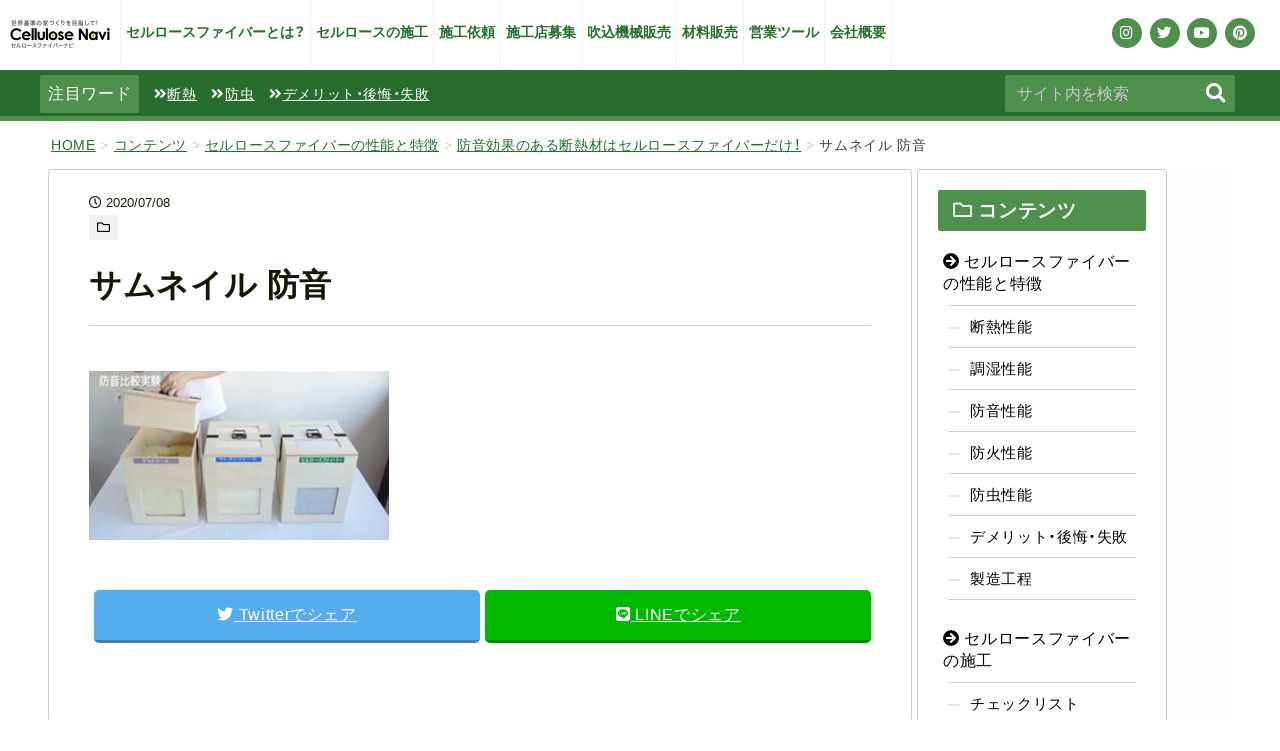

--- FILE ---
content_type: text/html; charset=UTF-8
request_url: https://cellulosefiber.biz/contents/cellulosefiber-soundproof/attachment/%E3%82%B5%E3%83%A0%E3%83%8D%E3%82%A4%E3%83%AB-%E9%98%B2%E9%9F%B3/
body_size: 11891
content:
<!doctype html>
<html lang="ja"><head>
<meta charset="utf-8" />
<meta http-equiv="X-UA-Compatible" content="IE=edge,chrome=1">
	
	
<!-- Google Tag Manager -->
<script>(function(w,d,s,l,i){w[l]=w[l]||[];w[l].push({'gtm.start':
new Date().getTime(),event:'gtm.js'});var f=d.getElementsByTagName(s)[0],
j=d.createElement(s),dl=l!='dataLayer'?'&l='+l:'';j.async=true;j.src=
'https://www.googletagmanager.com/gtm.js?id='+i+dl;f.parentNode.insertBefore(j,f);
})(window,document,'script','dataLayer','GTM-NKBDFXX');</script>
<!-- End Google Tag Manager -->
<title>サムネイル 防音 | セルロースファイバー断熱材の専門情報メディア セルロースファイバーナビ</title>


<!-- web icon -->
<link href="https://use.fontawesome.com/releases/v5.6.1/css/all.css" rel="stylesheet" media="print" onload="this.media='all'">
	
<!-- css -->
<link rel="stylesheet" href="https://cellulosefiber.biz/wp/wp-content/themes/CellulosefiberNavi%20_new/css/pc.css?20260120190630">
<link rel="stylesheet" href="https://cellulosefiber.biz/wp/wp-content/themes/CellulosefiberNavi%20_new/css/pc-page.css?20260120190630">
<link rel="stylesheet" href="https://cellulosefiber.biz/wp/wp-content/themes/CellulosefiberNavi%20_new/css/shop.css?20260120190630">
<link rel="stylesheet" href="https://cellulosefiber.biz/wp/wp-content/themes/CellulosefiberNavi%20_new/css/sp.css">
<link rel="stylesheet" href="https://cellulosefiber.biz/wp/wp-content/themes/CellulosefiberNavi%20_new/css/sp-page.css">

	
<!-- js -->
<script src="https://ajax.googleapis.com/ajax/libs/jquery/3.5.1/jquery.min.js"></script>
<script type="text/javascript" src="https://cellulosefiber.biz/wp/wp-content/themes/CellulosefiberNavi%20_new/js/script.js"></script>
<script type="text/javascript" src="https://cellulosefiber.biz/wp/wp-content/themes/CellulosefiberNavi%20_new/js/jquery.matchHeight.js"></script>
<script type="text/javascript" src="https://cellulosefiber.biz/wp/wp-content/themes/CellulosefiberNavi%20_new/js/jquery.flexslider-min.js"></script>
<!-- web font -->
<link rel="stylesheet" href="https://cdn.jsdelivr.net/npm/yakuhanjp@3.3.1/dist/css/yakuhanjp.min.css">
	
<!-- view port -->
<script type="text/javascript">
jQuery(function($){
    var ua = navigator.userAgent;
    if((ua.indexOf('iPhone') > 0) || ua.indexOf('iPod') > 0 || (ua.indexOf('Android') > 0 && ua.indexOf('Mobile') > 0)){
        $('head').prepend('<meta name="viewport" content="width=device-width, initial-scale=1, maximum-scale=1, user-scalable=no">');
    } else {
        $('head').prepend('<meta name="viewport" content="width=1280">');
    }
});

</script>
<meta name="format-detection" content="telephone=no">
	
	
<!-- wordpress -->
<title>サムネイル 防音 | セルロースファイバー断熱材の専門情報メディア セルロースファイバーナビ</title>

		<!-- All in One SEO 4.1.4.5 -->
		<meta name="robots" content="max-image-preview:large" />
		<meta property="og:locale" content="ja_JP" />
		<meta property="og:site_name" content="セルロースファイバー断熱材の専門情報メディア セルロースファイバーナビ | セルロースファイバー断熱材を使った家づくりの専門サイトです。セルロースファイバー断熱材とは、断熱・調湿・防音・結露防止・蓄熱などの特徴やメリット・デメリットを詳しく説明。セルロースファイバーの自社施工・材料販売・吹き込みマシーンの販売、営業ツール販売も行っております。" />
		<meta property="og:type" content="article" />
		<meta property="og:title" content="サムネイル 防音 | セルロースファイバー断熱材の専門情報メディア セルロースファイバーナビ" />
		<meta property="article:published_time" content="2020-07-08T03:08:47+00:00" />
		<meta property="article:modified_time" content="2020-07-08T03:08:47+00:00" />
		<meta name="twitter:card" content="summary" />
		<meta name="twitter:domain" content="cellulosefiber.biz" />
		<meta name="twitter:title" content="サムネイル 防音 | セルロースファイバー断熱材の専門情報メディア セルロースファイバーナビ" />
		<script type="application/ld+json" class="aioseo-schema">
			{"@context":"https:\/\/schema.org","@graph":[{"@type":"WebSite","@id":"https:\/\/cellulosefiber.biz\/#website","url":"https:\/\/cellulosefiber.biz\/","name":"\u30bb\u30eb\u30ed\u30fc\u30b9\u30d5\u30a1\u30a4\u30d0\u30fc\u65ad\u71b1\u6750\u306e\u5c02\u9580\u60c5\u5831\u30e1\u30c7\u30a3\u30a2 \u30bb\u30eb\u30ed\u30fc\u30b9\u30d5\u30a1\u30a4\u30d0\u30fc\u30ca\u30d3","description":"\u30bb\u30eb\u30ed\u30fc\u30b9\u30d5\u30a1\u30a4\u30d0\u30fc\u65ad\u71b1\u6750\u3092\u4f7f\u3063\u305f\u5bb6\u3065\u304f\u308a\u306e\u5c02\u9580\u30b5\u30a4\u30c8\u3067\u3059\u3002\u30bb\u30eb\u30ed\u30fc\u30b9\u30d5\u30a1\u30a4\u30d0\u30fc\u65ad\u71b1\u6750\u3068\u306f\u3001\u65ad\u71b1\u30fb\u8abf\u6e7f\u30fb\u9632\u97f3\u30fb\u7d50\u9732\u9632\u6b62\u30fb\u84c4\u71b1\u306a\u3069\u306e\u7279\u5fb4\u3084\u30e1\u30ea\u30c3\u30c8\u30fb\u30c7\u30e1\u30ea\u30c3\u30c8\u3092\u8a73\u3057\u304f\u8aac\u660e\u3002\u30bb\u30eb\u30ed\u30fc\u30b9\u30d5\u30a1\u30a4\u30d0\u30fc\u306e\u81ea\u793e\u65bd\u5de5\u30fb\u6750\u6599\u8ca9\u58f2\u30fb\u5439\u304d\u8fbc\u307f\u30de\u30b7\u30fc\u30f3\u306e\u8ca9\u58f2\u3001\u55b6\u696d\u30c4\u30fc\u30eb\u8ca9\u58f2\u3082\u884c\u3063\u3066\u304a\u308a\u307e\u3059\u3002","inLanguage":"ja","publisher":{"@id":"https:\/\/cellulosefiber.biz\/#organization"}},{"@type":"Organization","@id":"https:\/\/cellulosefiber.biz\/#organization","name":"\u30bb\u30eb\u30ed\u30fc\u30b9\u30d5\u30a1\u30a4\u30d0\u30fc\u65ad\u71b1\u6750\u306e\u5c02\u9580\u60c5\u5831\u30e1\u30c7\u30a3\u30a2 \u30bb\u30eb\u30ed\u30fc\u30b9\u30d5\u30a1\u30a4\u30d0\u30fc\u30ca\u30d3","url":"https:\/\/cellulosefiber.biz\/"},{"@type":"BreadcrumbList","@id":"https:\/\/cellulosefiber.biz\/contents\/cellulosefiber-soundproof\/attachment\/%e3%82%b5%e3%83%a0%e3%83%8d%e3%82%a4%e3%83%ab-%e9%98%b2%e9%9f%b3\/#breadcrumblist","itemListElement":[{"@type":"ListItem","@id":"https:\/\/cellulosefiber.biz\/#listItem","position":1,"item":{"@type":"WebPage","@id":"https:\/\/cellulosefiber.biz\/","name":"\u30db\u30fc\u30e0","description":"\u30bb\u30eb\u30ed\u30fc\u30b9\u30d5\u30a1\u30a4\u30d0\u30fc\u65ad\u71b1\u6750\u3092\u4f7f\u3063\u305f\u5bb6\u3065\u304f\u308a\u306e\u5c02\u9580\u30b5\u30a4\u30c8\u3067\u3059\u3002\u30bb\u30eb\u30ed\u30fc\u30b9\u30d5\u30a1\u30a4\u30d0\u30fc\u65ad\u71b1\u6750\u3068\u306f\u3001\u65ad\u71b1\u30fb\u8abf\u6e7f\u30fb\u9632\u97f3\u30fb\u7d50\u9732\u9632\u6b62\u30fb\u84c4\u71b1\u306a\u3069\u306e\u7279\u5fb4\u3084\u30e1\u30ea\u30c3\u30c8\u30fb\u30c7\u30e1\u30ea\u30c3\u30c8\u3092\u8a73\u3057\u304f\u8aac\u660e\u3002\u30bb\u30eb\u30ed\u30fc\u30b9\u30d5\u30a1\u30a4\u30d0\u30fc\u306e\u81ea\u793e\u65bd\u5de5\u30fb\u6750\u6599\u8ca9\u58f2\u30fb\u5439\u304d\u8fbc\u307f\u30de\u30b7\u30fc\u30f3\u306e\u8ca9\u58f2\u3001\u55b6\u696d\u30c4\u30fc\u30eb\u8ca9\u58f2\u3082\u884c\u3063\u3066\u304a\u308a\u307e\u3059\u3002\u304a\u6c17\u8efd\u306b\u304a\u554f\u3044\u5408\u308f\u305b\u304f\u3060\u3055\u3044\u3002","url":"https:\/\/cellulosefiber.biz\/"},"nextItem":"https:\/\/cellulosefiber.biz\/contents\/cellulosefiber-soundproof\/attachment\/%e3%82%b5%e3%83%a0%e3%83%8d%e3%82%a4%e3%83%ab-%e9%98%b2%e9%9f%b3\/#listItem"},{"@type":"ListItem","@id":"https:\/\/cellulosefiber.biz\/contents\/cellulosefiber-soundproof\/attachment\/%e3%82%b5%e3%83%a0%e3%83%8d%e3%82%a4%e3%83%ab-%e9%98%b2%e9%9f%b3\/#listItem","position":2,"item":{"@type":"WebPage","@id":"https:\/\/cellulosefiber.biz\/contents\/cellulosefiber-soundproof\/attachment\/%e3%82%b5%e3%83%a0%e3%83%8d%e3%82%a4%e3%83%ab-%e9%98%b2%e9%9f%b3\/","name":"\u30b5\u30e0\u30cd\u30a4\u30eb \u9632\u97f3","url":"https:\/\/cellulosefiber.biz\/contents\/cellulosefiber-soundproof\/attachment\/%e3%82%b5%e3%83%a0%e3%83%8d%e3%82%a4%e3%83%ab-%e9%98%b2%e9%9f%b3\/"},"previousItem":"https:\/\/cellulosefiber.biz\/#listItem"}]},{"@type":"Person","@id":"https:\/\/cellulosefiber.biz\/author\/nogatadesign\/#author","url":"https:\/\/cellulosefiber.biz\/author\/nogatadesign\/","name":"nogatadesign","image":{"@type":"ImageObject","@id":"https:\/\/cellulosefiber.biz\/contents\/cellulosefiber-soundproof\/attachment\/%e3%82%b5%e3%83%a0%e3%83%8d%e3%82%a4%e3%83%ab-%e9%98%b2%e9%9f%b3\/#authorImage","url":"https:\/\/secure.gravatar.com\/avatar\/9b34265c428dc98eea4f988f09f787a9?s=96&d=mm&r=g","width":96,"height":96,"caption":"nogatadesign"}},{"@type":"ItemPage","@id":"https:\/\/cellulosefiber.biz\/contents\/cellulosefiber-soundproof\/attachment\/%e3%82%b5%e3%83%a0%e3%83%8d%e3%82%a4%e3%83%ab-%e9%98%b2%e9%9f%b3\/#itempage","url":"https:\/\/cellulosefiber.biz\/contents\/cellulosefiber-soundproof\/attachment\/%e3%82%b5%e3%83%a0%e3%83%8d%e3%82%a4%e3%83%ab-%e9%98%b2%e9%9f%b3\/","name":"\u30b5\u30e0\u30cd\u30a4\u30eb \u9632\u97f3 | \u30bb\u30eb\u30ed\u30fc\u30b9\u30d5\u30a1\u30a4\u30d0\u30fc\u65ad\u71b1\u6750\u306e\u5c02\u9580\u60c5\u5831\u30e1\u30c7\u30a3\u30a2 \u30bb\u30eb\u30ed\u30fc\u30b9\u30d5\u30a1\u30a4\u30d0\u30fc\u30ca\u30d3","inLanguage":"ja","isPartOf":{"@id":"https:\/\/cellulosefiber.biz\/#website"},"breadcrumb":{"@id":"https:\/\/cellulosefiber.biz\/contents\/cellulosefiber-soundproof\/attachment\/%e3%82%b5%e3%83%a0%e3%83%8d%e3%82%a4%e3%83%ab-%e9%98%b2%e9%9f%b3\/#breadcrumblist"},"author":"https:\/\/cellulosefiber.biz\/author\/nogatadesign\/#author","creator":"https:\/\/cellulosefiber.biz\/author\/nogatadesign\/#author","datePublished":"2020-07-08T03:08:47+09:00","dateModified":"2020-07-08T03:08:47+09:00"}]}
		</script>
		<!-- All in One SEO -->

<link rel='dns-prefetch' href='//yubinbango.github.io' />
<link rel='dns-prefetch' href='//www.google.com' />
<link rel='dns-prefetch' href='//s.w.org' />
		<script type="text/javascript">
			window._wpemojiSettings = {"baseUrl":"https:\/\/s.w.org\/images\/core\/emoji\/13.1.0\/72x72\/","ext":".png","svgUrl":"https:\/\/s.w.org\/images\/core\/emoji\/13.1.0\/svg\/","svgExt":".svg","source":{"concatemoji":"https:\/\/cellulosefiber.biz\/wp\/wp-includes\/js\/wp-emoji-release.min.js?ver=5.8.12"}};
			!function(e,a,t){var n,r,o,i=a.createElement("canvas"),p=i.getContext&&i.getContext("2d");function s(e,t){var a=String.fromCharCode;p.clearRect(0,0,i.width,i.height),p.fillText(a.apply(this,e),0,0);e=i.toDataURL();return p.clearRect(0,0,i.width,i.height),p.fillText(a.apply(this,t),0,0),e===i.toDataURL()}function c(e){var t=a.createElement("script");t.src=e,t.defer=t.type="text/javascript",a.getElementsByTagName("head")[0].appendChild(t)}for(o=Array("flag","emoji"),t.supports={everything:!0,everythingExceptFlag:!0},r=0;r<o.length;r++)t.supports[o[r]]=function(e){if(!p||!p.fillText)return!1;switch(p.textBaseline="top",p.font="600 32px Arial",e){case"flag":return s([127987,65039,8205,9895,65039],[127987,65039,8203,9895,65039])?!1:!s([55356,56826,55356,56819],[55356,56826,8203,55356,56819])&&!s([55356,57332,56128,56423,56128,56418,56128,56421,56128,56430,56128,56423,56128,56447],[55356,57332,8203,56128,56423,8203,56128,56418,8203,56128,56421,8203,56128,56430,8203,56128,56423,8203,56128,56447]);case"emoji":return!s([10084,65039,8205,55357,56613],[10084,65039,8203,55357,56613])}return!1}(o[r]),t.supports.everything=t.supports.everything&&t.supports[o[r]],"flag"!==o[r]&&(t.supports.everythingExceptFlag=t.supports.everythingExceptFlag&&t.supports[o[r]]);t.supports.everythingExceptFlag=t.supports.everythingExceptFlag&&!t.supports.flag,t.DOMReady=!1,t.readyCallback=function(){t.DOMReady=!0},t.supports.everything||(n=function(){t.readyCallback()},a.addEventListener?(a.addEventListener("DOMContentLoaded",n,!1),e.addEventListener("load",n,!1)):(e.attachEvent("onload",n),a.attachEvent("onreadystatechange",function(){"complete"===a.readyState&&t.readyCallback()})),(n=t.source||{}).concatemoji?c(n.concatemoji):n.wpemoji&&n.twemoji&&(c(n.twemoji),c(n.wpemoji)))}(window,document,window._wpemojiSettings);
		</script>
		<style type="text/css">
img.wp-smiley,
img.emoji {
	display: inline !important;
	border: none !important;
	box-shadow: none !important;
	height: 1em !important;
	width: 1em !important;
	margin: 0 .07em !important;
	vertical-align: -0.1em !important;
	background: none !important;
	padding: 0 !important;
}
</style>
	<link rel='stylesheet' id='wp-block-library-css'  href='https://cellulosefiber.biz/wp/wp-includes/css/dist/block-library/style.min.css?ver=5.8.12' type='text/css' media='all' />
<link rel='stylesheet' id='contact-form-7-css'  href='https://cellulosefiber.biz/wp/wp-content/plugins/contact-form-7/includes/css/styles.css?ver=5.5.1' type='text/css' media='all' />
<link rel='stylesheet' id='ditty-news-ticker-font-css'  href='https://cellulosefiber.biz/wp/wp-content/plugins/ditty-news-ticker/inc/static/libs/fontastic/styles.css?ver=2.3.12' type='text/css' media='all' />
<link rel='stylesheet' id='ditty-news-ticker-css'  href='https://cellulosefiber.biz/wp/wp-content/plugins/ditty-news-ticker/inc/static/css/style.css?ver=1634532726' type='text/css' media='all' />
<link rel='stylesheet' id='wpdm-font-awesome-css'  href='https://cellulosefiber.biz/wp/wp-content/plugins/download-manager/assets/fontawesome/css/all.css?ver=5.8.12' type='text/css' media='all' />
<link rel='stylesheet' id='wpdm-front-bootstrap-css'  href='https://cellulosefiber.biz/wp/wp-content/plugins/download-manager/assets/bootstrap/css/bootstrap.min.css?ver=5.8.12' type='text/css' media='all' />
<link rel='stylesheet' id='wpdm-front-css'  href='https://cellulosefiber.biz/wp/wp-content/plugins/download-manager/assets/css/front.css?ver=5.8.12' type='text/css' media='all' />
<link rel='stylesheet' id='wp-pagenavi-css'  href='https://cellulosefiber.biz/wp/wp-content/plugins/wp-pagenavi/pagenavi-css.css?ver=2.70' type='text/css' media='all' />
<link rel='stylesheet' id='ez-icomoon-css'  href='https://cellulosefiber.biz/wp/wp-content/plugins/easy-table-of-contents/vendor/icomoon/style.min.css?ver=2.0.17' type='text/css' media='all' />
<link rel='stylesheet' id='ez-toc-css'  href='https://cellulosefiber.biz/wp/wp-content/plugins/easy-table-of-contents/assets/css/screen.min.css?ver=2.0.17' type='text/css' media='all' />
<style id='ez-toc-inline-css' type='text/css'>
div#ez-toc-container p.ez-toc-title {font-size: 120%;}div#ez-toc-container p.ez-toc-title {font-weight: 500;}div#ez-toc-container ul li {font-size: 95%;}div#ez-toc-container {background: #f0f9e6;border: 1px solid #4f904d;width: 75%;}div#ez-toc-container p.ez-toc-title {color: #0f1b07;}div#ez-toc-container ul.ez-toc-list a {color: #0f1b07;}div#ez-toc-container ul.ez-toc-list a:hover {color: #666666;}div#ez-toc-container ul.ez-toc-list a:visited {color: #0f1b07;}
</style>
<link rel='stylesheet' id='usces_default_css-css'  href='https://cellulosefiber.biz/wp/wp-content/plugins/usc-e-shop/css/usces_default.css?ver=2.3.3.2110061' type='text/css' media='all' />
<link rel='stylesheet' id='dashicons-css'  href='https://cellulosefiber.biz/wp/wp-includes/css/dashicons.min.css?ver=5.8.12' type='text/css' media='all' />
<link rel='stylesheet' id='usces_cart_css-css'  href='https://cellulosefiber.biz/wp/wp-content/plugins/usc-e-shop/css/usces_cart.css?ver=2.3.3.2110061' type='text/css' media='all' />
<script type='text/javascript' src='https://cellulosefiber.biz/wp/wp-includes/js/jquery/jquery.min.js?ver=3.6.0' id='jquery-core-js'></script>
<script type='text/javascript' src='https://cellulosefiber.biz/wp/wp-includes/js/jquery/jquery-migrate.min.js?ver=3.3.2' id='jquery-migrate-js'></script>
<script type='text/javascript' src='https://cellulosefiber.biz/wp/wp-content/plugins/download-manager/assets/bootstrap/js/popper.min.js?ver=5.8.12' id='wpdm-poper-js'></script>
<script type='text/javascript' src='https://cellulosefiber.biz/wp/wp-content/plugins/download-manager/assets/bootstrap/js/bootstrap.min.js?ver=5.8.12' id='wpdm-front-bootstrap-js'></script>
<script type='text/javascript' id='wpdm-frontjs-js-extra'>
/* <![CDATA[ */
var wpdm_url = {"home":"https:\/\/cellulosefiber.biz\/","site":"https:\/\/cellulosefiber.biz\/wp\/","ajax":"https:\/\/cellulosefiber.biz\/wp\/wp-admin\/admin-ajax.php"};
var wpdm_js = {"spinner":"<i class=\"fas fa-sun fa-spin\"><\/i>"};
/* ]]> */
</script>
<script type='text/javascript' src='https://cellulosefiber.biz/wp/wp-content/plugins/download-manager/assets/js/front.js?ver=3.2.18' id='wpdm-frontjs-js'></script>
<link rel="https://api.w.org/" href="https://cellulosefiber.biz/wp-json/" /><link rel="EditURI" type="application/rsd+xml" title="RSD" href="https://cellulosefiber.biz/wp/xmlrpc.php?rsd" />
<link rel="wlwmanifest" type="application/wlwmanifest+xml" href="https://cellulosefiber.biz/wp/wp-includes/wlwmanifest.xml" /> 
<meta name="generator" content="WordPress 5.8.12" />
<link rel='shortlink' href='https://cellulosefiber.biz/?p=6219' />
<link rel="alternate" type="application/json+oembed" href="https://cellulosefiber.biz/wp-json/oembed/1.0/embed?url=https%3A%2F%2Fcellulosefiber.biz%2Fcontents%2Fcellulosefiber-soundproof%2Fattachment%2F%25e3%2582%25b5%25e3%2583%25a0%25e3%2583%258d%25e3%2582%25a4%25e3%2583%25ab-%25e9%2598%25b2%25e9%259f%25b3%2F" />
<link rel="alternate" type="text/xml+oembed" href="https://cellulosefiber.biz/wp-json/oembed/1.0/embed?url=https%3A%2F%2Fcellulosefiber.biz%2Fcontents%2Fcellulosefiber-soundproof%2Fattachment%2F%25e3%2582%25b5%25e3%2583%25a0%25e3%2583%258d%25e3%2582%25a4%25e3%2583%25ab-%25e9%2598%25b2%25e9%259f%25b3%2F&#038;format=xml" />
        <!-- Copyright protection script -->
        <meta http-equiv="imagetoolbar" content="no">
        <script>
            /*<![CDATA[*/
            document.oncontextmenu = function () {
                return false;
            };
            /*]]>*/
        </script>
        <script type="text/javascript">
            /*<![CDATA[*/
            document.onselectstart = function () {
                event = event || window.event;
                var custom_input = event.target || event.srcElement;

                if (custom_input.type !== "text" && custom_input.type !== "textarea" && custom_input.type !== "password") {
                    return false;
                } else {
                    return true;
                }

            };
            if (window.sidebar) {
                document.onmousedown = function (e) {
                    var obj = e.target;
                    if (obj.tagName.toUpperCase() === 'SELECT'
                        || obj.tagName.toUpperCase() === "INPUT"
                        || obj.tagName.toUpperCase() === "TEXTAREA"
                        || obj.tagName.toUpperCase() === "PASSWORD") {
                        return true;
                    } else {
                        return false;
                    }
                };
            }
            window.onload = function () {
                document.body.style.webkitTouchCallout = 'none';
                document.body.style.KhtmlUserSelect = 'none';
            }
            /*]]>*/
        </script>
        <script type="text/javascript">
            /*<![CDATA[*/
            if (parent.frames.length > 0) {
                top.location.replace(document.location);
            }
            /*]]>*/
        </script>
        <script>
            /*<![CDATA[*/
            document.ondragstart = function () {
                return false;
            };
            /*]]>*/
        </script>
        <style type="text/css">

            * {
                -webkit-touch-callout: none;
                -webkit-user-select: none;
                -moz-user-select: none;
                user-select: none;
            }

            img {
                -webkit-touch-callout: none;
                -webkit-user-select: none;
                -moz-user-select: none;
                user-select: none;
            }

            input, textarea, select {
	            -webkit-user-select: auto;
            }

        </style>
        <!-- End Copyright protection script -->

        <!-- Source hidden -->

        <link rel="apple-touch-icon" sizes="180x180" href="/wp/wp-content/uploads/fbrfg/apple-touch-icon.png">
<link rel="icon" type="image/png" sizes="32x32" href="/wp/wp-content/uploads/fbrfg/favicon-32x32.png">
<link rel="icon" type="image/png" sizes="16x16" href="/wp/wp-content/uploads/fbrfg/favicon-16x16.png">
<link rel="manifest" href="/wp/wp-content/uploads/fbrfg/site.webmanifest">
<link rel="mask-icon" href="/wp/wp-content/uploads/fbrfg/safari-pinned-tab.svg" color="#5bbad5">
<link rel="shortcut icon" href="/wp/wp-content/uploads/fbrfg/favicon.ico">
<meta name="apple-mobile-web-app-title" content="セルナビ">
<meta name="application-name" content="セルナビ">
<meta name="msapplication-TileColor" content="#00a300">
<meta name="msapplication-config" content="/wp/wp-content/uploads/fbrfg/browserconfig.xml">
<meta name="theme-color" content="#ffffff"><link rel="icon" href="https://cellulosefiber.biz/wp/wp-content/uploads/cropped-celluloseNavi-32x32.jpg" sizes="32x32" />
<link rel="icon" href="https://cellulosefiber.biz/wp/wp-content/uploads/cropped-celluloseNavi-192x192.jpg" sizes="192x192" />
<link rel="apple-touch-icon" href="https://cellulosefiber.biz/wp/wp-content/uploads/cropped-celluloseNavi-180x180.jpg" />
<meta name="msapplication-TileImage" content="https://cellulosefiber.biz/wp/wp-content/uploads/cropped-celluloseNavi-270x270.jpg" />
<meta name="generator" content="WordPress Download Manager 3.2.18" />
                <link href="https://fonts.googleapis.com/css?family=Rubik"
              rel="stylesheet">
        <style>
            .w3eden .fetfont,
            .w3eden .btn,
            .w3eden .btn.wpdm-front h3.title,
            .w3eden .wpdm-social-lock-box .IN-widget a span:last-child,
            .w3eden #xfilelist .panel-heading,
            .w3eden .wpdm-frontend-tabs a,
            .w3eden .alert:before,
            .w3eden .panel .panel-heading,
            .w3eden .discount-msg,
            .w3eden .panel.dashboard-panel h3,
            .w3eden #wpdm-dashboard-sidebar .list-group-item,
            .w3eden #package-description .wp-switch-editor,
            .w3eden .w3eden.author-dashbboard .nav.nav-tabs li a,
            .w3eden .wpdm_cart thead th,
            .w3eden #csp .list-group-item,
            .w3eden .modal-title {
                font-family: Rubik, -apple-system, BlinkMacSystemFont, "Segoe UI", Roboto, Helvetica, Arial, sans-serif, "Apple Color Emoji", "Segoe UI Emoji", "Segoe UI Symbol";
                text-transform: uppercase;
                font-weight: 700;
            }
            .w3eden #csp .list-group-item {
                text-transform: unset;
            }


        </style>
            <style>
        /* WPDM Link Template Styles */        </style>
                <style>

            :root {
                --color-primary: #000000;
                --color-primary-rgb: 0, 0, 0;
                --color-primary-hover: #4a8eff;
                --color-primary-active: #000000;
                --color-secondary: #6c757d;
                --color-secondary-rgb: 108, 117, 125;
                --color-secondary-hover: #6c757d;
                --color-secondary-active: #6c757d;
                --color-success: #18ce0f;
                --color-success-rgb: 24, 206, 15;
                --color-success-hover: #18ce0f;
                --color-success-active: #18ce0f;
                --color-info: #b2b2b2;
                --color-info-rgb: 178, 178, 178;
                --color-info-hover: #b2b2b2;
                --color-info-active: #b2b2b2;
                --color-warning: #FFB236;
                --color-warning-rgb: 255, 178, 54;
                --color-warning-hover: #FFB236;
                --color-warning-active: #FFB236;
                --color-danger: #ff5062;
                --color-danger-rgb: 255, 80, 98;
                --color-danger-hover: #ff5062;
                --color-danger-active: #ff5062;
                --color-green: #30b570;
                --color-blue: #0073ff;
                --color-purple: #8557D3;
                --color-red: #ff5062;
                --color-muted: rgba(69, 89, 122, 0.6);
                --wpdm-font: "Rubik", -apple-system, BlinkMacSystemFont, "Segoe UI", Roboto, Helvetica, Arial, sans-serif, "Apple Color Emoji", "Segoe UI Emoji", "Segoe UI Symbol";
            }

            .wpdm-download-link.btn.btn-warning.btn-lg {
                border-radius: 4px;
            }


        </style>
        
<!-- Pinterest -->
<meta name="p:domain_verify" content="6639ad04189c4ca695b5830da64561e7"/>

</head>

	

<body data-rsssl=1 class="drawer">
	
<!-- Google Tag Manager (noscript) -->
<noscript><iframe src="https://www.googletagmanager.com/ns.html?id=GTM-NKBDFXX"
height="0" width="0" style="display:none;visibility:hidden"></iframe></noscript>
<!-- End Google Tag Manager (noscript) -->
	
<!-- container start -->
<div id="container">
	
<!-- header start -->
<header id="header">
	
	
	<div id="header-top">
		
					<div class="sitename"><a href="https://cellulosefiber.biz"><img src="https://cellulosefiber.biz/wp/wp-content/themes/CellulosefiberNavi%20_new/images/header/logo.png" alt="セルロースファイバーナビ" /></a></div>
				
		<div id="header-menu" class="cf">
			<ul>
				<li><a href="https://cellulosefiber.biz/contents/cellulosefiber-about/">セルロースファイバーとは？</a></li>
				<li><a href="https://cellulosefiber.biz/contents/cellulosefiber-construction/">セルロースの施工</a></li>
				<li><a href="https://cellulosefiber.biz/sekou-2/">施工依頼</a></li>
				<li><a href="https://cellulosefiber.biz/introduction/">施工店募集</a></li>
				<li><a href="https://cellulosefiber.biz/machine-sell/">吹込機械販売</a></li>
				<li><a href="https://cellulosefiber.biz/zairyo-hanbai/">材料販売</a></li>
				<li><a href="https://cellulosefiber.biz/item/">営業ツール</a></li>
				<li><a href="https://cellulosefiber.biz/company/">会社概要</a></li>
			</ul>
		</div>
		<div id="header-sns">
			<ul>
				<li><a href="https://www.instagram.com/cellulosenavi/" target="_blank"><i class="fab fa-instagram"></i></a></li>
				<li><a href="https://twitter.com/cellnavi" target="_blank"><i class="fab fa-twitter"></i></a></li>
				<li><a href="https://www.youtube.com/channel/UCLW_na5Qt6xrpgLAJZd4HJQ" target="_blank"><i class="fab fa-youtube"></i></a></li>
				<li><a href="https://www.pinterest.jp/cellulosenavi2010/" target="_blank"><i class="fab fa-pinterest"></i></a></li>
			</ul>
		</div>
	</div>
	
	<div id="header-mid">
		<dl>
			<dt>注目ワード</dt>
			<dd><a href="https://cellulosefiber.biz/contents/cellulosefiber-insulation/"><i class="fas fa-angle-double-right"></i>断熱</a></dd>
			<dd><a href="https://cellulosefiber.biz/contents/cellulosefiber-insectrepellent/"><i class="fas fa-angle-double-right"></i>防虫</a></dd>
			<dd><a href="https://cellulosefiber.biz/contents/cellulosefiber-demerit/"><i class="fas fa-angle-double-right"></i>デメリット・後悔・失敗</a></dd>
		</dl>
		<div class="header-search cf">
			<form id="form2" action="https://cellulosefiber.biz/" method="get">
<input id="sbox2"  id="s" name="s" type="text" placeholder="サイト内を検索"/>
<button type="submit" id="sbtn2"><i class="fas fa-search"></i></button>
</form>		</div>
	</div>
	
	<!-- お知らせ欄 -->
		
		
		
</header>
<!-- header end -->
<!-- page start -->

<div id="page">
<div id="single">
	
<!-- bread start -->
	
<div class="bread">
<div class="inner">
<div class="breadcrumbs" typeof="BreadcrumbList" vocab="http://schema.org/">
  <!-- Breadcrumb NavXT 6.6.0 -->
<span property="itemListElement" typeof="ListItem"><a property="item" typeof="WebPage" title="Go to セルロースファイバー断熱材の専門情報メディア セルロースファイバーナビ." href="https://cellulosefiber.biz" class="home" ><span property="name">HOME</span></a><meta property="position" content="1"></span> &gt; <span property="itemListElement" typeof="ListItem"><a property="item" typeof="WebPage" title="Go to コンテンツ." href="https://cellulosefiber.biz/contents/" class="post post-contents-archive" ><span property="name">コンテンツ</span></a><meta property="position" content="2"></span> &gt; <span property="itemListElement" typeof="ListItem"><a property="item" typeof="WebPage" title="Go to the セルロースファイバーの性能と特徴 コンテンツカテゴリー archives." href="https://cellulosefiber.biz/contentscat/cellulosefiber/?post_type=attachment" class="taxonomy contentscat" ><span property="name">セルロースファイバーの性能と特徴</span></a><meta property="position" content="3"></span> &gt; <span property="itemListElement" typeof="ListItem"><a property="item" typeof="WebPage" title="Go to 防音効果のある断熱材はセルロースファイバーだけ！." href="https://cellulosefiber.biz/contents/cellulosefiber-soundproof/" class="post post-contents" ><span property="name">防音効果のある断熱材はセルロースファイバーだけ！</span></a><meta property="position" content="4"></span> &gt; <span property="itemListElement" typeof="ListItem"><span property="name" class="post post-attachment current-item">サムネイル 防音</span><meta property="url" content="https://cellulosefiber.biz/contents/cellulosefiber-soundproof/attachment/%e3%82%b5%e3%83%a0%e3%83%8d%e3%82%a4%e3%83%ab-%e9%98%b2%e9%9f%b3/"><meta property="position" content="5"></span></div>
</div>
</div>
	
<!-- bread end -->

<!-- section start -->
	
<div class="sec">
	
	
<div id="left-wrap">
	
	
<div id="left">	
<div class="inner">

	
	

		
			
					<div class="date">
						<i class="far fa-clock"></i> 2020/07/08											</div>
					<div class="category">
												<a href=""><i class="far fa-folder"></i> </a>
					</div>
	
			
	
	
			<h1>サムネイル 防音</h1>

			<div class="single-contents">

				<p class="attachment"><a href='https://cellulosefiber.biz/wp/wp-content/uploads/a3decc36dc0e314efdabf1d5c4e899d9.jpg'><img width="300" height="169" src="https://cellulosefiber.biz/wp/wp-content/uploads/a3decc36dc0e314efdabf1d5c4e899d9-300x169.jpg" class="attachment-medium size-medium" alt="" loading="lazy" /></a></p>
				
				
				
				
				
				<!--SNSシェアボタン-->	
				<!--SNSシェアボタン-->	

<div class="share">
<ul>
	<!--Twitter-->
	<li class="tweet">
	<a href="//twitter.com/intent/tweet?url=https%3A%2F%2Fcellulosefiber.biz%2Fcontents%2Fcellulosefiber-soundproof%2Fattachment%2F%25e3%2582%25b5%25e3%2583%25a0%25e3%2583%258d%25e3%2582%25a4%25e3%2583%25ab-%25e9%2598%25b2%25e9%259f%25b3%2F&text=%E3%82%B5%E3%83%A0%E3%83%8D%E3%82%A4%E3%83%AB+%E9%98%B2%E9%9F%B3｜セルロースファイバー断熱材の専門情報メディア セルロースファイバーナビ&tw_p=tweetbutton" onclick="javascript:window.open(this.href, '', 'menubar=no,toolbar=no,resizable=yes,scrollbars=yes,height=300,width=600');return false;">
	  <i class="fab fa-twitter"></i><span> Twitterでシェア</span>
	</a>
	</li>

	<!--LINE-->
	<li class="line">
	<a href="http://line.naver.jp/R/msg/text/https%3A%2F%2Fcellulosefiber.biz%2Fcontents%2Fcellulosefiber-soundproof%2Fattachment%2F%25e3%2582%25b5%25e3%2583%25a0%25e3%2583%258d%25e3%2582%25a4%25e3%2583%25ab-%25e9%2598%25b2%25e9%259f%25b3%2F">
		<i class="fab fa-line"></i><span> LINEでシェア</span>
	</a>
	</li>
</ul>
</div>					
				
				
				
			</div>

		
</div>
</div>
	
	
	
<div id="left03">
	<div class="mailmagagine">
		<a href="https://cellulosefiber.biz/mail/">
			<span class="mailmagagine-01">セルロースファイバーナビ</span>
			<span class="mailmagagine-02"><i class="fas fa-envelope-open-text"></i> 無料メールマガジン</span>
			<span class="mailmagagine-03"><i class="fas fa-hand-point-right"></i> ご登録はこちら</span>
		</a>
	</div>
</div>
	
	
<div id="left02">	
<div class="inner">
	
		<div id="recommend">
			<h2><i class="far fa-laugh"></i> この記事を読んだ人は<br class="pc-none">こんな記事も読んでいます</h2>	
			<ul class="cf">
												
				
						<li class="matchHeight">

								<div class="thumb">
																			<a href="https://cellulosefiber.biz/contents/cellulosefiber-fireprotection/"><img width="600" height="337" src="https://cellulosefiber.biz/wp/wp-content/uploads/6098615394e70b33723a6ddd3736096e-600x337.jpg" class="attachment-thumbnail size-thumbnail wp-post-image" alt="" loading="lazy" /></a>
																	</div>
								<div class="txt">
									<div class="date">
										<i class="far fa-clock"></i> 2020/07/02																				　<i class="fas fa-sync-alt"></i> 2020/10/21																			</div>
									<div class="category">
										<a href="https://cellulosefiber.biz/contentscat/cellulosefiber/"><i class="far fa-folder"></i> セルロースファイバーの性能と特徴</a>									</div>
									<div class="title">
										<h3><a href="https://cellulosefiber.biz/contents/cellulosefiber-fireprotection/">断熱材セルロースファイバーの防火性能で万が一の火事から家族を守る！</a></h3>
									</div>
								</div>
						</li>
				
					
				
						<li class="matchHeight">

								<div class="thumb">
																			<a href="https://cellulosefiber.biz/contents/cellulosefiber-insulation/"><img width="600" height="337" src="https://cellulosefiber.biz/wp/wp-content/uploads/a2d8487c0c05aebb3f393327c3f69910-600x337.jpg" class="attachment-thumbnail size-thumbnail wp-post-image" alt="" loading="lazy" /></a>
																	</div>
								<div class="txt">
									<div class="date">
										<i class="far fa-clock"></i> 2020/06/26																				　<i class="fas fa-sync-alt"></i> 2021/12/08																			</div>
									<div class="category">
										<a href="https://cellulosefiber.biz/contentscat/cellulosefiber/"><i class="far fa-folder"></i> セルロースファイバーの性能と特徴</a>									</div>
									<div class="title">
										<h3><a href="https://cellulosefiber.biz/contents/cellulosefiber-insulation/">セルロースファイバーの圧倒的な断熱性能で夏涼しく・冬暖かい家を建てよう！</a></h3>
									</div>
								</div>
						</li>
				
					
				
						<li class="matchHeight">

								<div class="thumb">
																			<a href="https://cellulosefiber.biz/contents/cellulosefiber-checklist/"><img width="600" height="337" src="https://cellulosefiber.biz/wp/wp-content/uploads/4355203980fb4b455df5dc49540a396b-1-600x337.jpg" class="attachment-thumbnail size-thumbnail wp-post-image" alt="" loading="lazy" /></a>
																	</div>
								<div class="txt">
									<div class="date">
										<i class="far fa-clock"></i> 2020/07/31																				　<i class="fas fa-sync-alt"></i> 2020/08/19																			</div>
									<div class="category">
										<a href="https://cellulosefiber.biz/contentscat/checklist/"><i class="far fa-folder"></i> チェックリスト</a><a href="https://cellulosefiber.biz/contentscat/construction/"><i class="far fa-folder"></i> 施工</a>									</div>
									<div class="title">
										<h3><a href="https://cellulosefiber.biz/contents/cellulosefiber-checklist/">断熱材セルロースファイバー施工の注意すべき16のチェック項目【無料チェックリスト有】</a></h3>
									</div>
								</div>
						</li>
				
					
				
						<li class="matchHeight">

								<div class="thumb">
																			<a href="https://cellulosefiber.biz/contents/cellulosefiber-demerit/"><img width="600" height="337" src="https://cellulosefiber.biz/wp/wp-content/uploads/96009b5f2ddcda14adc7992c6f2db201-600x337.jpg" class="attachment-thumbnail size-thumbnail wp-post-image" alt="" loading="lazy" /></a>
																	</div>
								<div class="txt">
									<div class="date">
										<i class="far fa-clock"></i> 2020/07/14																				　<i class="fas fa-sync-alt"></i> 2021/02/10																			</div>
									<div class="category">
										<a href="https://cellulosefiber.biz/contentscat/cellulosefiber/"><i class="far fa-folder"></i> セルロースファイバーの性能と特徴</a>									</div>
									<div class="title">
										<h3><a href="https://cellulosefiber.biz/contents/cellulosefiber-demerit/">断熱材セルロースファイバーの4つのデメリットと対策</a></h3>
									</div>
								</div>
						</li>
				
														</ul>
			</div>
	
	

		<div class="prevnext cf">
			<div class="prev"><a href="https://cellulosefiber.biz/contents/cellulosefiber-soundproof/" rel="prev"><span><< 前の記事へ</span></a></div>
			<div class="next"></div>
			<div class="back"><span><a href="https://cellulosefiber.biz/contents/">コンテンツ一覧へ戻る</a></span></div>
		</div>
	
	
</div>
</div>	
	
	
</div>	
	
	
	
	
	
	
	
	<!-- 右側 -->
	<div id="sidebar">
		<h2><i class="far fa-folder"></i> コンテンツ</h2>
<div class="ul-wrap">
	<ul>
		<li>
			<a href="https://cellulosefiber.biz/contents/cellulosefiber-about/"><i class="fas fa-arrow-circle-right"></i> セルロースファイバーの性能と特徴</a>
			<ul>
				<li><a href="https://cellulosefiber.biz/contents/cellulosefiber-insulation/">断熱性能</a></li>
				<li><a href="https://cellulosefiber.biz/contents/cellulosefiber-humiditycontrol/">調湿性能</a></li>
				<li><a href="https://cellulosefiber.biz/contents/cellulosefiber-soundproof/">防音性能</a></li>
				<li><a href="https://cellulosefiber.biz/contents/cellulosefiber-fireprotection/">防火性能</a></li>
				<li><a href="https://cellulosefiber.biz/contents/cellulosefiber-insectrepellent/">防虫性能</a></li>
				<li><a href="https://cellulosefiber.biz/contents/cellulosefiber-demerit/">デメリット・後悔・失敗</a></li>
				<li><a href="https://cellulosefiber.biz/contents/cellulosefiber-manufacturing/">製造工程</a></li>
			</ul>
		</li>
	</ul>
</div>

<div class="ul-wrap">
	<ul>
		<li>
			<a href="https://cellulosefiber.biz/contents/cellulosefiber-construction/"><i class="fas fa-arrow-circle-right"></i> セルロースファイバーの施工</a>
			<ul>
				<li><a href="https://cellulosefiber.biz/contents/cellulosefiber-checklist/">チェックリスト</a></li>
				<li><a href="https://cellulosefiber.biz/contents/cellulosefiber-constructionmethod/">施工方法・手順</a></li>
				<li><a href="https://cellulosefiber.biz/contents/cellulosefiber-constructionexample/">施工例</a></li>	
				<li><a href="https://cellulosefiber.biz/contents/cellulosefiber-failure/">失敗例</a></li>	
			</ul>
		</li>
	</ul>
</div>

<div class="ul-wrap">
	<ul>
		<li>
			<a href="https://cellulosefiber.biz/contentscat/case/"><i class="fas fa-arrow-circle-right"></i> セルロースファイバーの施工事例</a>
		</li>
	</ul>
</div>

<div class="sp-none">
<div class="mailmagagine">
	<a href="https://cellulosefiber.biz/mail/">
		<span class="mailmagagine-01">セルロースファイバーナビ</span>
		<span class="mailmagagine-02"><i class="fas fa-envelope-open-text"></i> 無料メールマガジン</span>
		<span class="mailmagagine-03"><i class="fas fa-hand-point-right"></i> ご登録はこちら</span>
	</a>
</div>
</div>





	</div>
	


</div>
<!-- section end -->
	
	
</div>

	
</div>
<!-- page end -->

<div id="footer-sns">
	<ul>
		<li><a href="https://www.instagram.com/cellulosenavi/" target="_blank"><i class="fab fa-instagram"></i></a></li>
		<li><a href="https://twitter.com/cellnavi" target="_blank"><i class="fab fa-twitter"></i></a></li>
		<li><a href="https://www.youtube.com/channel/UCLW_na5Qt6xrpgLAJZd4HJQ" target="_blank"><i class="fab fa-youtube"></i></a></li>
		<li><a href="https://www.pinterest.jp/cellulosenavi2010/" target="_blank"><i class="fab fa-pinterest"></i></a></li>
	</ul>
</div>

<footer id="footer">
	<div class="inner cf">
		
		<div class="box-left">
			<h4><i class="far fa-folder"></i> セルロースファイバーとは<br>（性能・特徴）</h4>
			<ul>
				<li><a href="https://cellulosefiber.biz/contents/cellulosefiber-about/">セルロースファイバーとは？</a></li>
				<li><a href="https://cellulosefiber.biz/contents/cellulosefiber-insulation/">断熱性能</a></li>
				<li><a href="https://cellulosefiber.biz/contents/cellulosefiber-humiditycontrol/">調湿性能</a></li>
				<li><a href="https://cellulosefiber.biz/contents/cellulosefiber-soundproof/">防音性能</a></li>
				<li><a href="https://cellulosefiber.biz/contents/cellulosefiber-fireprotection/">防火性能</a></li>
				<li><a href="https://cellulosefiber.biz/contents/cellulosefiber-insectrepellent/">防虫性能</a></li>
				<li><a href="https://cellulosefiber.biz/contents/cellulosefiber-demerit/">デメリット・後悔・失敗</a></li>
				<li><a href="https://cellulosefiber.biz/contents/cellulosefiber-manufacturing/">製造工程</a></li>
			</ul>

		</div>
		<div class="box-left">
			<h4><i class="far fa-folder"></i> 特設ページ</h4>
			<ul>
				<li><a href="https://cellulosefiber.biz/contents/cellulosefiber-construction/">セルロースの施工</a></li>
				<li><a href="https://cellulosefiber.biz/sekou-2/">施工依頼</a></li>
				<li><a href="https://cellulosefiber.biz/introduction/">施工店募集</a></li>
				<li><a href="https://cellulosefiber.biz/machine-sell/">吹込機械販売</a></li>
				<li><a href="https://cellulosefiber.biz/zairyo-hanbai/">材料販売</a></li>
				<li><a href="https://cellulosefiber.biz/item/">営業ツール</a></li>
			</ul>
		</div>
		<div class="box-left">
			<h4><i class="far fa-folder"></i> about us</h4>
			<ul>
				<li><a href="https://cellulosefiber.biz/company/">会社概要</a></li>
				<li><a href="https://cellulosefiber.biz/message/">代表メッセージ</a></li>
				<li><a href="https://cellulosefiber.biz/plivacypolicy/">プライバシーポリシー</a></li>
			</ul>
		</div>
		
		<div class="box-right">
			<div class="footer-about-txt">
				<h4><i class="far fa-envelope"></i> お問い合わせ</h4>
				<p>株式会社ヴィックライン<br>
				〒486-0918<br>
				愛知県春日井市如意申町2丁目35-8<br>
				TEL.0568-93-6700<br>
				FAX.0568-93-6701</p>
				<div class="btn"><a href="https://cellulosefiber.biz/contact/">メールフォーム</a></div>
			</div>
		</div>
	</div>
	<div class="copy">
		<p class="warning"><i class="fas fa-exclamation-triangle"></i> 当サイトの内容、テキスト、画像等の無断転載及び複製を固く禁じます。</p>
		Copyright© 2010 Cellulosefiber Navi & Vick Line. All Rights Reserved.<br>
		このサイトはreCAPTCHAによって保護されており、Googleの<a href="https://policies.google.com/privacy">プライバシーポリシー</a>と<a href="https://policies.google.com/terms">利用規約</a>が適用されます。
	</div>
	

	<script type="text/javascript">
	var gaJsHost = (("https:" == document.location.protocol) ? "https://ssl." : "http://www.");
	document.write(unescape("%3Cscript src='" + gaJsHost + "google-analytics.com/ga.js' type='text/javascript'%3E%3C/script%3E"));
	</script>
	<script type="text/javascript">
	try {
	var pageTracker = _gat._getTracker("UA-15975160-1");
	pageTracker._trackPageview();
	} catch(err) {}</script>
	
	
	
	
	
	<a id="hamburger-menu" class="hamburger">
		<span></span>
		<span></span>
		<span></span>
	</a>
	<div class="drawr pc-none">
		<div id="drawr-sns">
			<ul>
				<li><a href="https://www.instagram.com/cellulosenavi/" target="_blank"><i class="fab fa-instagram"></i></a></li>
				<li><a href="https://twitter.com/cellnavi" target="_blank"><i class="fab fa-twitter"></i></a></li>
				<li><a href="https://www.youtube.com/channel/UCLW_na5Qt6xrpgLAJZd4HJQ" target="_blank"><i class="fab fa-youtube"></i></a></li>
				<li><a href="https://www.pinterest.jp/cellulosenavi2010/" target="_blank"><i class="fab fa-pinterest"></i></a></li>
			</ul>
		</div>

		<ul id="drawrmenu" class="cf"> 
				<li><a href="https://cellulosefiber.biz/contents/cellulosefiber-about/"><i class="fas fa-arrow-circle-right"></i> セルロースファイバーとは？</a></li>
				<li><a href="https://cellulosefiber.biz/contents/cellulosefiber-construction/"><i class="fas fa-arrow-circle-right"></i> セルロースの施工</a></li>
				<li><a href="https://cellulosefiber.biz/sekou-2/"><i class="fas fa-arrow-circle-right"></i> 施工依頼</a></li>
				<li><a href="https://cellulosefiber.biz/introduction/"><i class="fas fa-arrow-circle-right"></i> 施工店募集</a></li>
				<li><a href="https://cellulosefiber.biz/machine-sell/"><i class="fas fa-arrow-circle-right"></i> 吹込機械販売</a></li>
				<li><a href="https://cellulosefiber.biz/zairyo-hanbai/"><i class="fas fa-arrow-circle-right"></i> 材料販売</a></li>
				<li><a href="https://cellulosefiber.biz/item/"><i class="fas fa-arrow-circle-right"></i> 営業ツール</a></li>
				<li><a href="https://cellulosefiber.biz/company/"><i class="fas fa-arrow-circle-right"></i> 会社概要</a></li>
				<li><a href="https://cellulosefiber.biz/contact/"><i class="fas fa-arrow-circle-right"></i> お問い合わせ</a></li>
		</ul>
		
		<div id="drawr-sec">
			<div id="drawr-mid">
				<dl>
					<dt>注目ワード</dt>
					<dd><a href="https://cellulosefiber.biz/contents/cellulosefiber-insulation/"><i class="fas fa-angle-double-right"></i>断熱</a></dd>
					<dd><a href="https://cellulosefiber.biz/contents/cellulosefiber-insectrepellent/"><i class="fas fa-angle-double-right"></i>防虫</a></dd>
					<dd><a href="https://cellulosefiber.biz/contents/cellulosefiber-demerit/"><i class="fas fa-angle-double-right"></i>デメリット・後悔・失敗</a></dd>
				</dl>
				<div class="drawr-search cf">
					<form id="form2" action="https://cellulosefiber.biz/" method="get">
<input id="sbox2"  id="s" name="s" type="text" placeholder="サイト内を検索"/>
<button type="submit" id="sbtn2"><i class="fas fa-search"></i></button>
</form>				</div>
			</div>
		</div>
		
	</div>
	

</footer>

</div>
	<script type='text/javascript'>
		uscesL10n = {
			
			'ajaxurl': "https://cellulosefiber.biz/wp/wp-admin/admin-ajax.php",
			'loaderurl': "https://cellulosefiber.biz/wp/wp-content/plugins/usc-e-shop/images/loading.gif",
			'post_id': "6219",
			'cart_number': "4832",
			'is_cart_row': false,
			'opt_esse': new Array(  ),
			'opt_means': new Array(  ),
			'mes_opts': new Array(  ),
			'key_opts': new Array(  ),
			'previous_url': "https://cellulosefiber.biz",
			'itemRestriction': "",
			'itemOrderAcceptable': "0",
			'uscespage': "",
			'uscesid': "MDdlM2E1NjI0OTRiMjhmNTM5ODZkMWJmNDg3NzBlMGJlM2JhNjJmOWE4Mjc4NTM2X2FjdGluZ18wX0E%3D",
			'wc_nonce': "fcae524080"
		}
	</script>
	<script type='text/javascript' src='https://cellulosefiber.biz/wp/wp-content/plugins/usc-e-shop/js/usces_cart.js'></script>
<!-- Welcart version : v2.3.3.2110061 -->
            <script>
                jQuery(function($){

                    
                });
            </script>
            <div id="fb-root"></div>
            <script>
document.addEventListener( 'wpcf7mailsent', function( event ) {
  location = 'https://cellulosefiber.biz/thanks/'; /* 遷移先のURL */
}, false );
</script><script type='text/javascript' src='https://yubinbango.github.io/yubinbango/yubinbango.js' id='yubinbango-js'></script>
<script type='text/javascript' src='https://cellulosefiber.biz/wp/wp-includes/js/dist/vendor/regenerator-runtime.min.js?ver=0.13.7' id='regenerator-runtime-js'></script>
<script type='text/javascript' src='https://cellulosefiber.biz/wp/wp-includes/js/dist/vendor/wp-polyfill.min.js?ver=3.15.0' id='wp-polyfill-js'></script>
<script type='text/javascript' id='contact-form-7-js-extra'>
/* <![CDATA[ */
var wpcf7 = {"api":{"root":"https:\/\/cellulosefiber.biz\/wp-json\/","namespace":"contact-form-7\/v1"}};
/* ]]> */
</script>
<script type='text/javascript' src='https://cellulosefiber.biz/wp/wp-content/plugins/contact-form-7/includes/js/index.js?ver=5.5.1' id='contact-form-7-js'></script>
<script type='text/javascript' src='https://cellulosefiber.biz/wp/wp-content/plugins/ditty-news-ticker/inc/static/js/swiped-events.min.js?ver=1.1.4' id='swiped-events-js'></script>
<script type='text/javascript' src='https://cellulosefiber.biz/wp/wp-includes/js/imagesloaded.min.js?ver=4.1.4' id='imagesloaded-js'></script>
<script type='text/javascript' src='https://cellulosefiber.biz/wp/wp-includes/js/jquery/ui/effect.min.js?ver=1.12.1' id='jquery-effects-core-js'></script>
<script type='text/javascript' id='ditty-news-ticker-js-extra'>
/* <![CDATA[ */
var mtphr_dnt_vars = {"is_rtl":""};
/* ]]> */
</script>
<script type='text/javascript' src='https://cellulosefiber.biz/wp/wp-content/plugins/ditty-news-ticker/inc/static/js/ditty-news-ticker.min.js?ver=1634532726' id='ditty-news-ticker-js'></script>
<script type='text/javascript' src='https://cellulosefiber.biz/wp/wp-includes/js/dist/hooks.min.js?ver=a7edae857aab69d69fa10d5aef23a5de' id='wp-hooks-js'></script>
<script type='text/javascript' src='https://cellulosefiber.biz/wp/wp-includes/js/dist/i18n.min.js?ver=5f1269854226b4dd90450db411a12b79' id='wp-i18n-js'></script>
<script type='text/javascript' id='wp-i18n-js-after'>
wp.i18n.setLocaleData( { 'text direction\u0004ltr': [ 'ltr' ] } );
wp.i18n.setLocaleData( { 'text direction\u0004ltr': [ 'ltr' ] } );
</script>
<script type='text/javascript' src='https://cellulosefiber.biz/wp/wp-includes/js/jquery/jquery.form.min.js?ver=4.3.0' id='jquery-form-js'></script>
<script type='text/javascript' src='https://www.google.com/recaptcha/api.js?render=6Lc1Va8ZAAAAAEV83HZgDXjMXHUsgP1Qch_UcucL&#038;ver=3.0' id='google-recaptcha-js'></script>
<script type='text/javascript' id='wpcf7-recaptcha-js-extra'>
/* <![CDATA[ */
var wpcf7_recaptcha = {"sitekey":"6Lc1Va8ZAAAAAEV83HZgDXjMXHUsgP1Qch_UcucL","actions":{"homepage":"homepage","contactform":"contactform"}};
/* ]]> */
</script>
<script type='text/javascript' src='https://cellulosefiber.biz/wp/wp-content/plugins/contact-form-7/modules/recaptcha/index.js?ver=5.5.1' id='wpcf7-recaptcha-js'></script>
<script type='text/javascript' src='https://cellulosefiber.biz/wp/wp-includes/js/wp-embed.min.js?ver=5.8.12' id='wp-embed-js'></script>
</body></html>

--- FILE ---
content_type: text/html; charset=utf-8
request_url: https://www.google.com/recaptcha/api2/anchor?ar=1&k=6Lc1Va8ZAAAAAEV83HZgDXjMXHUsgP1Qch_UcucL&co=aHR0cHM6Ly9jZWxsdWxvc2VmaWJlci5iaXo6NDQz&hl=en&v=PoyoqOPhxBO7pBk68S4YbpHZ&size=invisible&anchor-ms=20000&execute-ms=30000&cb=segp8jn2w32w
body_size: 49724
content:
<!DOCTYPE HTML><html dir="ltr" lang="en"><head><meta http-equiv="Content-Type" content="text/html; charset=UTF-8">
<meta http-equiv="X-UA-Compatible" content="IE=edge">
<title>reCAPTCHA</title>
<style type="text/css">
/* cyrillic-ext */
@font-face {
  font-family: 'Roboto';
  font-style: normal;
  font-weight: 400;
  font-stretch: 100%;
  src: url(//fonts.gstatic.com/s/roboto/v48/KFO7CnqEu92Fr1ME7kSn66aGLdTylUAMa3GUBHMdazTgWw.woff2) format('woff2');
  unicode-range: U+0460-052F, U+1C80-1C8A, U+20B4, U+2DE0-2DFF, U+A640-A69F, U+FE2E-FE2F;
}
/* cyrillic */
@font-face {
  font-family: 'Roboto';
  font-style: normal;
  font-weight: 400;
  font-stretch: 100%;
  src: url(//fonts.gstatic.com/s/roboto/v48/KFO7CnqEu92Fr1ME7kSn66aGLdTylUAMa3iUBHMdazTgWw.woff2) format('woff2');
  unicode-range: U+0301, U+0400-045F, U+0490-0491, U+04B0-04B1, U+2116;
}
/* greek-ext */
@font-face {
  font-family: 'Roboto';
  font-style: normal;
  font-weight: 400;
  font-stretch: 100%;
  src: url(//fonts.gstatic.com/s/roboto/v48/KFO7CnqEu92Fr1ME7kSn66aGLdTylUAMa3CUBHMdazTgWw.woff2) format('woff2');
  unicode-range: U+1F00-1FFF;
}
/* greek */
@font-face {
  font-family: 'Roboto';
  font-style: normal;
  font-weight: 400;
  font-stretch: 100%;
  src: url(//fonts.gstatic.com/s/roboto/v48/KFO7CnqEu92Fr1ME7kSn66aGLdTylUAMa3-UBHMdazTgWw.woff2) format('woff2');
  unicode-range: U+0370-0377, U+037A-037F, U+0384-038A, U+038C, U+038E-03A1, U+03A3-03FF;
}
/* math */
@font-face {
  font-family: 'Roboto';
  font-style: normal;
  font-weight: 400;
  font-stretch: 100%;
  src: url(//fonts.gstatic.com/s/roboto/v48/KFO7CnqEu92Fr1ME7kSn66aGLdTylUAMawCUBHMdazTgWw.woff2) format('woff2');
  unicode-range: U+0302-0303, U+0305, U+0307-0308, U+0310, U+0312, U+0315, U+031A, U+0326-0327, U+032C, U+032F-0330, U+0332-0333, U+0338, U+033A, U+0346, U+034D, U+0391-03A1, U+03A3-03A9, U+03B1-03C9, U+03D1, U+03D5-03D6, U+03F0-03F1, U+03F4-03F5, U+2016-2017, U+2034-2038, U+203C, U+2040, U+2043, U+2047, U+2050, U+2057, U+205F, U+2070-2071, U+2074-208E, U+2090-209C, U+20D0-20DC, U+20E1, U+20E5-20EF, U+2100-2112, U+2114-2115, U+2117-2121, U+2123-214F, U+2190, U+2192, U+2194-21AE, U+21B0-21E5, U+21F1-21F2, U+21F4-2211, U+2213-2214, U+2216-22FF, U+2308-230B, U+2310, U+2319, U+231C-2321, U+2336-237A, U+237C, U+2395, U+239B-23B7, U+23D0, U+23DC-23E1, U+2474-2475, U+25AF, U+25B3, U+25B7, U+25BD, U+25C1, U+25CA, U+25CC, U+25FB, U+266D-266F, U+27C0-27FF, U+2900-2AFF, U+2B0E-2B11, U+2B30-2B4C, U+2BFE, U+3030, U+FF5B, U+FF5D, U+1D400-1D7FF, U+1EE00-1EEFF;
}
/* symbols */
@font-face {
  font-family: 'Roboto';
  font-style: normal;
  font-weight: 400;
  font-stretch: 100%;
  src: url(//fonts.gstatic.com/s/roboto/v48/KFO7CnqEu92Fr1ME7kSn66aGLdTylUAMaxKUBHMdazTgWw.woff2) format('woff2');
  unicode-range: U+0001-000C, U+000E-001F, U+007F-009F, U+20DD-20E0, U+20E2-20E4, U+2150-218F, U+2190, U+2192, U+2194-2199, U+21AF, U+21E6-21F0, U+21F3, U+2218-2219, U+2299, U+22C4-22C6, U+2300-243F, U+2440-244A, U+2460-24FF, U+25A0-27BF, U+2800-28FF, U+2921-2922, U+2981, U+29BF, U+29EB, U+2B00-2BFF, U+4DC0-4DFF, U+FFF9-FFFB, U+10140-1018E, U+10190-1019C, U+101A0, U+101D0-101FD, U+102E0-102FB, U+10E60-10E7E, U+1D2C0-1D2D3, U+1D2E0-1D37F, U+1F000-1F0FF, U+1F100-1F1AD, U+1F1E6-1F1FF, U+1F30D-1F30F, U+1F315, U+1F31C, U+1F31E, U+1F320-1F32C, U+1F336, U+1F378, U+1F37D, U+1F382, U+1F393-1F39F, U+1F3A7-1F3A8, U+1F3AC-1F3AF, U+1F3C2, U+1F3C4-1F3C6, U+1F3CA-1F3CE, U+1F3D4-1F3E0, U+1F3ED, U+1F3F1-1F3F3, U+1F3F5-1F3F7, U+1F408, U+1F415, U+1F41F, U+1F426, U+1F43F, U+1F441-1F442, U+1F444, U+1F446-1F449, U+1F44C-1F44E, U+1F453, U+1F46A, U+1F47D, U+1F4A3, U+1F4B0, U+1F4B3, U+1F4B9, U+1F4BB, U+1F4BF, U+1F4C8-1F4CB, U+1F4D6, U+1F4DA, U+1F4DF, U+1F4E3-1F4E6, U+1F4EA-1F4ED, U+1F4F7, U+1F4F9-1F4FB, U+1F4FD-1F4FE, U+1F503, U+1F507-1F50B, U+1F50D, U+1F512-1F513, U+1F53E-1F54A, U+1F54F-1F5FA, U+1F610, U+1F650-1F67F, U+1F687, U+1F68D, U+1F691, U+1F694, U+1F698, U+1F6AD, U+1F6B2, U+1F6B9-1F6BA, U+1F6BC, U+1F6C6-1F6CF, U+1F6D3-1F6D7, U+1F6E0-1F6EA, U+1F6F0-1F6F3, U+1F6F7-1F6FC, U+1F700-1F7FF, U+1F800-1F80B, U+1F810-1F847, U+1F850-1F859, U+1F860-1F887, U+1F890-1F8AD, U+1F8B0-1F8BB, U+1F8C0-1F8C1, U+1F900-1F90B, U+1F93B, U+1F946, U+1F984, U+1F996, U+1F9E9, U+1FA00-1FA6F, U+1FA70-1FA7C, U+1FA80-1FA89, U+1FA8F-1FAC6, U+1FACE-1FADC, U+1FADF-1FAE9, U+1FAF0-1FAF8, U+1FB00-1FBFF;
}
/* vietnamese */
@font-face {
  font-family: 'Roboto';
  font-style: normal;
  font-weight: 400;
  font-stretch: 100%;
  src: url(//fonts.gstatic.com/s/roboto/v48/KFO7CnqEu92Fr1ME7kSn66aGLdTylUAMa3OUBHMdazTgWw.woff2) format('woff2');
  unicode-range: U+0102-0103, U+0110-0111, U+0128-0129, U+0168-0169, U+01A0-01A1, U+01AF-01B0, U+0300-0301, U+0303-0304, U+0308-0309, U+0323, U+0329, U+1EA0-1EF9, U+20AB;
}
/* latin-ext */
@font-face {
  font-family: 'Roboto';
  font-style: normal;
  font-weight: 400;
  font-stretch: 100%;
  src: url(//fonts.gstatic.com/s/roboto/v48/KFO7CnqEu92Fr1ME7kSn66aGLdTylUAMa3KUBHMdazTgWw.woff2) format('woff2');
  unicode-range: U+0100-02BA, U+02BD-02C5, U+02C7-02CC, U+02CE-02D7, U+02DD-02FF, U+0304, U+0308, U+0329, U+1D00-1DBF, U+1E00-1E9F, U+1EF2-1EFF, U+2020, U+20A0-20AB, U+20AD-20C0, U+2113, U+2C60-2C7F, U+A720-A7FF;
}
/* latin */
@font-face {
  font-family: 'Roboto';
  font-style: normal;
  font-weight: 400;
  font-stretch: 100%;
  src: url(//fonts.gstatic.com/s/roboto/v48/KFO7CnqEu92Fr1ME7kSn66aGLdTylUAMa3yUBHMdazQ.woff2) format('woff2');
  unicode-range: U+0000-00FF, U+0131, U+0152-0153, U+02BB-02BC, U+02C6, U+02DA, U+02DC, U+0304, U+0308, U+0329, U+2000-206F, U+20AC, U+2122, U+2191, U+2193, U+2212, U+2215, U+FEFF, U+FFFD;
}
/* cyrillic-ext */
@font-face {
  font-family: 'Roboto';
  font-style: normal;
  font-weight: 500;
  font-stretch: 100%;
  src: url(//fonts.gstatic.com/s/roboto/v48/KFO7CnqEu92Fr1ME7kSn66aGLdTylUAMa3GUBHMdazTgWw.woff2) format('woff2');
  unicode-range: U+0460-052F, U+1C80-1C8A, U+20B4, U+2DE0-2DFF, U+A640-A69F, U+FE2E-FE2F;
}
/* cyrillic */
@font-face {
  font-family: 'Roboto';
  font-style: normal;
  font-weight: 500;
  font-stretch: 100%;
  src: url(//fonts.gstatic.com/s/roboto/v48/KFO7CnqEu92Fr1ME7kSn66aGLdTylUAMa3iUBHMdazTgWw.woff2) format('woff2');
  unicode-range: U+0301, U+0400-045F, U+0490-0491, U+04B0-04B1, U+2116;
}
/* greek-ext */
@font-face {
  font-family: 'Roboto';
  font-style: normal;
  font-weight: 500;
  font-stretch: 100%;
  src: url(//fonts.gstatic.com/s/roboto/v48/KFO7CnqEu92Fr1ME7kSn66aGLdTylUAMa3CUBHMdazTgWw.woff2) format('woff2');
  unicode-range: U+1F00-1FFF;
}
/* greek */
@font-face {
  font-family: 'Roboto';
  font-style: normal;
  font-weight: 500;
  font-stretch: 100%;
  src: url(//fonts.gstatic.com/s/roboto/v48/KFO7CnqEu92Fr1ME7kSn66aGLdTylUAMa3-UBHMdazTgWw.woff2) format('woff2');
  unicode-range: U+0370-0377, U+037A-037F, U+0384-038A, U+038C, U+038E-03A1, U+03A3-03FF;
}
/* math */
@font-face {
  font-family: 'Roboto';
  font-style: normal;
  font-weight: 500;
  font-stretch: 100%;
  src: url(//fonts.gstatic.com/s/roboto/v48/KFO7CnqEu92Fr1ME7kSn66aGLdTylUAMawCUBHMdazTgWw.woff2) format('woff2');
  unicode-range: U+0302-0303, U+0305, U+0307-0308, U+0310, U+0312, U+0315, U+031A, U+0326-0327, U+032C, U+032F-0330, U+0332-0333, U+0338, U+033A, U+0346, U+034D, U+0391-03A1, U+03A3-03A9, U+03B1-03C9, U+03D1, U+03D5-03D6, U+03F0-03F1, U+03F4-03F5, U+2016-2017, U+2034-2038, U+203C, U+2040, U+2043, U+2047, U+2050, U+2057, U+205F, U+2070-2071, U+2074-208E, U+2090-209C, U+20D0-20DC, U+20E1, U+20E5-20EF, U+2100-2112, U+2114-2115, U+2117-2121, U+2123-214F, U+2190, U+2192, U+2194-21AE, U+21B0-21E5, U+21F1-21F2, U+21F4-2211, U+2213-2214, U+2216-22FF, U+2308-230B, U+2310, U+2319, U+231C-2321, U+2336-237A, U+237C, U+2395, U+239B-23B7, U+23D0, U+23DC-23E1, U+2474-2475, U+25AF, U+25B3, U+25B7, U+25BD, U+25C1, U+25CA, U+25CC, U+25FB, U+266D-266F, U+27C0-27FF, U+2900-2AFF, U+2B0E-2B11, U+2B30-2B4C, U+2BFE, U+3030, U+FF5B, U+FF5D, U+1D400-1D7FF, U+1EE00-1EEFF;
}
/* symbols */
@font-face {
  font-family: 'Roboto';
  font-style: normal;
  font-weight: 500;
  font-stretch: 100%;
  src: url(//fonts.gstatic.com/s/roboto/v48/KFO7CnqEu92Fr1ME7kSn66aGLdTylUAMaxKUBHMdazTgWw.woff2) format('woff2');
  unicode-range: U+0001-000C, U+000E-001F, U+007F-009F, U+20DD-20E0, U+20E2-20E4, U+2150-218F, U+2190, U+2192, U+2194-2199, U+21AF, U+21E6-21F0, U+21F3, U+2218-2219, U+2299, U+22C4-22C6, U+2300-243F, U+2440-244A, U+2460-24FF, U+25A0-27BF, U+2800-28FF, U+2921-2922, U+2981, U+29BF, U+29EB, U+2B00-2BFF, U+4DC0-4DFF, U+FFF9-FFFB, U+10140-1018E, U+10190-1019C, U+101A0, U+101D0-101FD, U+102E0-102FB, U+10E60-10E7E, U+1D2C0-1D2D3, U+1D2E0-1D37F, U+1F000-1F0FF, U+1F100-1F1AD, U+1F1E6-1F1FF, U+1F30D-1F30F, U+1F315, U+1F31C, U+1F31E, U+1F320-1F32C, U+1F336, U+1F378, U+1F37D, U+1F382, U+1F393-1F39F, U+1F3A7-1F3A8, U+1F3AC-1F3AF, U+1F3C2, U+1F3C4-1F3C6, U+1F3CA-1F3CE, U+1F3D4-1F3E0, U+1F3ED, U+1F3F1-1F3F3, U+1F3F5-1F3F7, U+1F408, U+1F415, U+1F41F, U+1F426, U+1F43F, U+1F441-1F442, U+1F444, U+1F446-1F449, U+1F44C-1F44E, U+1F453, U+1F46A, U+1F47D, U+1F4A3, U+1F4B0, U+1F4B3, U+1F4B9, U+1F4BB, U+1F4BF, U+1F4C8-1F4CB, U+1F4D6, U+1F4DA, U+1F4DF, U+1F4E3-1F4E6, U+1F4EA-1F4ED, U+1F4F7, U+1F4F9-1F4FB, U+1F4FD-1F4FE, U+1F503, U+1F507-1F50B, U+1F50D, U+1F512-1F513, U+1F53E-1F54A, U+1F54F-1F5FA, U+1F610, U+1F650-1F67F, U+1F687, U+1F68D, U+1F691, U+1F694, U+1F698, U+1F6AD, U+1F6B2, U+1F6B9-1F6BA, U+1F6BC, U+1F6C6-1F6CF, U+1F6D3-1F6D7, U+1F6E0-1F6EA, U+1F6F0-1F6F3, U+1F6F7-1F6FC, U+1F700-1F7FF, U+1F800-1F80B, U+1F810-1F847, U+1F850-1F859, U+1F860-1F887, U+1F890-1F8AD, U+1F8B0-1F8BB, U+1F8C0-1F8C1, U+1F900-1F90B, U+1F93B, U+1F946, U+1F984, U+1F996, U+1F9E9, U+1FA00-1FA6F, U+1FA70-1FA7C, U+1FA80-1FA89, U+1FA8F-1FAC6, U+1FACE-1FADC, U+1FADF-1FAE9, U+1FAF0-1FAF8, U+1FB00-1FBFF;
}
/* vietnamese */
@font-face {
  font-family: 'Roboto';
  font-style: normal;
  font-weight: 500;
  font-stretch: 100%;
  src: url(//fonts.gstatic.com/s/roboto/v48/KFO7CnqEu92Fr1ME7kSn66aGLdTylUAMa3OUBHMdazTgWw.woff2) format('woff2');
  unicode-range: U+0102-0103, U+0110-0111, U+0128-0129, U+0168-0169, U+01A0-01A1, U+01AF-01B0, U+0300-0301, U+0303-0304, U+0308-0309, U+0323, U+0329, U+1EA0-1EF9, U+20AB;
}
/* latin-ext */
@font-face {
  font-family: 'Roboto';
  font-style: normal;
  font-weight: 500;
  font-stretch: 100%;
  src: url(//fonts.gstatic.com/s/roboto/v48/KFO7CnqEu92Fr1ME7kSn66aGLdTylUAMa3KUBHMdazTgWw.woff2) format('woff2');
  unicode-range: U+0100-02BA, U+02BD-02C5, U+02C7-02CC, U+02CE-02D7, U+02DD-02FF, U+0304, U+0308, U+0329, U+1D00-1DBF, U+1E00-1E9F, U+1EF2-1EFF, U+2020, U+20A0-20AB, U+20AD-20C0, U+2113, U+2C60-2C7F, U+A720-A7FF;
}
/* latin */
@font-face {
  font-family: 'Roboto';
  font-style: normal;
  font-weight: 500;
  font-stretch: 100%;
  src: url(//fonts.gstatic.com/s/roboto/v48/KFO7CnqEu92Fr1ME7kSn66aGLdTylUAMa3yUBHMdazQ.woff2) format('woff2');
  unicode-range: U+0000-00FF, U+0131, U+0152-0153, U+02BB-02BC, U+02C6, U+02DA, U+02DC, U+0304, U+0308, U+0329, U+2000-206F, U+20AC, U+2122, U+2191, U+2193, U+2212, U+2215, U+FEFF, U+FFFD;
}
/* cyrillic-ext */
@font-face {
  font-family: 'Roboto';
  font-style: normal;
  font-weight: 900;
  font-stretch: 100%;
  src: url(//fonts.gstatic.com/s/roboto/v48/KFO7CnqEu92Fr1ME7kSn66aGLdTylUAMa3GUBHMdazTgWw.woff2) format('woff2');
  unicode-range: U+0460-052F, U+1C80-1C8A, U+20B4, U+2DE0-2DFF, U+A640-A69F, U+FE2E-FE2F;
}
/* cyrillic */
@font-face {
  font-family: 'Roboto';
  font-style: normal;
  font-weight: 900;
  font-stretch: 100%;
  src: url(//fonts.gstatic.com/s/roboto/v48/KFO7CnqEu92Fr1ME7kSn66aGLdTylUAMa3iUBHMdazTgWw.woff2) format('woff2');
  unicode-range: U+0301, U+0400-045F, U+0490-0491, U+04B0-04B1, U+2116;
}
/* greek-ext */
@font-face {
  font-family: 'Roboto';
  font-style: normal;
  font-weight: 900;
  font-stretch: 100%;
  src: url(//fonts.gstatic.com/s/roboto/v48/KFO7CnqEu92Fr1ME7kSn66aGLdTylUAMa3CUBHMdazTgWw.woff2) format('woff2');
  unicode-range: U+1F00-1FFF;
}
/* greek */
@font-face {
  font-family: 'Roboto';
  font-style: normal;
  font-weight: 900;
  font-stretch: 100%;
  src: url(//fonts.gstatic.com/s/roboto/v48/KFO7CnqEu92Fr1ME7kSn66aGLdTylUAMa3-UBHMdazTgWw.woff2) format('woff2');
  unicode-range: U+0370-0377, U+037A-037F, U+0384-038A, U+038C, U+038E-03A1, U+03A3-03FF;
}
/* math */
@font-face {
  font-family: 'Roboto';
  font-style: normal;
  font-weight: 900;
  font-stretch: 100%;
  src: url(//fonts.gstatic.com/s/roboto/v48/KFO7CnqEu92Fr1ME7kSn66aGLdTylUAMawCUBHMdazTgWw.woff2) format('woff2');
  unicode-range: U+0302-0303, U+0305, U+0307-0308, U+0310, U+0312, U+0315, U+031A, U+0326-0327, U+032C, U+032F-0330, U+0332-0333, U+0338, U+033A, U+0346, U+034D, U+0391-03A1, U+03A3-03A9, U+03B1-03C9, U+03D1, U+03D5-03D6, U+03F0-03F1, U+03F4-03F5, U+2016-2017, U+2034-2038, U+203C, U+2040, U+2043, U+2047, U+2050, U+2057, U+205F, U+2070-2071, U+2074-208E, U+2090-209C, U+20D0-20DC, U+20E1, U+20E5-20EF, U+2100-2112, U+2114-2115, U+2117-2121, U+2123-214F, U+2190, U+2192, U+2194-21AE, U+21B0-21E5, U+21F1-21F2, U+21F4-2211, U+2213-2214, U+2216-22FF, U+2308-230B, U+2310, U+2319, U+231C-2321, U+2336-237A, U+237C, U+2395, U+239B-23B7, U+23D0, U+23DC-23E1, U+2474-2475, U+25AF, U+25B3, U+25B7, U+25BD, U+25C1, U+25CA, U+25CC, U+25FB, U+266D-266F, U+27C0-27FF, U+2900-2AFF, U+2B0E-2B11, U+2B30-2B4C, U+2BFE, U+3030, U+FF5B, U+FF5D, U+1D400-1D7FF, U+1EE00-1EEFF;
}
/* symbols */
@font-face {
  font-family: 'Roboto';
  font-style: normal;
  font-weight: 900;
  font-stretch: 100%;
  src: url(//fonts.gstatic.com/s/roboto/v48/KFO7CnqEu92Fr1ME7kSn66aGLdTylUAMaxKUBHMdazTgWw.woff2) format('woff2');
  unicode-range: U+0001-000C, U+000E-001F, U+007F-009F, U+20DD-20E0, U+20E2-20E4, U+2150-218F, U+2190, U+2192, U+2194-2199, U+21AF, U+21E6-21F0, U+21F3, U+2218-2219, U+2299, U+22C4-22C6, U+2300-243F, U+2440-244A, U+2460-24FF, U+25A0-27BF, U+2800-28FF, U+2921-2922, U+2981, U+29BF, U+29EB, U+2B00-2BFF, U+4DC0-4DFF, U+FFF9-FFFB, U+10140-1018E, U+10190-1019C, U+101A0, U+101D0-101FD, U+102E0-102FB, U+10E60-10E7E, U+1D2C0-1D2D3, U+1D2E0-1D37F, U+1F000-1F0FF, U+1F100-1F1AD, U+1F1E6-1F1FF, U+1F30D-1F30F, U+1F315, U+1F31C, U+1F31E, U+1F320-1F32C, U+1F336, U+1F378, U+1F37D, U+1F382, U+1F393-1F39F, U+1F3A7-1F3A8, U+1F3AC-1F3AF, U+1F3C2, U+1F3C4-1F3C6, U+1F3CA-1F3CE, U+1F3D4-1F3E0, U+1F3ED, U+1F3F1-1F3F3, U+1F3F5-1F3F7, U+1F408, U+1F415, U+1F41F, U+1F426, U+1F43F, U+1F441-1F442, U+1F444, U+1F446-1F449, U+1F44C-1F44E, U+1F453, U+1F46A, U+1F47D, U+1F4A3, U+1F4B0, U+1F4B3, U+1F4B9, U+1F4BB, U+1F4BF, U+1F4C8-1F4CB, U+1F4D6, U+1F4DA, U+1F4DF, U+1F4E3-1F4E6, U+1F4EA-1F4ED, U+1F4F7, U+1F4F9-1F4FB, U+1F4FD-1F4FE, U+1F503, U+1F507-1F50B, U+1F50D, U+1F512-1F513, U+1F53E-1F54A, U+1F54F-1F5FA, U+1F610, U+1F650-1F67F, U+1F687, U+1F68D, U+1F691, U+1F694, U+1F698, U+1F6AD, U+1F6B2, U+1F6B9-1F6BA, U+1F6BC, U+1F6C6-1F6CF, U+1F6D3-1F6D7, U+1F6E0-1F6EA, U+1F6F0-1F6F3, U+1F6F7-1F6FC, U+1F700-1F7FF, U+1F800-1F80B, U+1F810-1F847, U+1F850-1F859, U+1F860-1F887, U+1F890-1F8AD, U+1F8B0-1F8BB, U+1F8C0-1F8C1, U+1F900-1F90B, U+1F93B, U+1F946, U+1F984, U+1F996, U+1F9E9, U+1FA00-1FA6F, U+1FA70-1FA7C, U+1FA80-1FA89, U+1FA8F-1FAC6, U+1FACE-1FADC, U+1FADF-1FAE9, U+1FAF0-1FAF8, U+1FB00-1FBFF;
}
/* vietnamese */
@font-face {
  font-family: 'Roboto';
  font-style: normal;
  font-weight: 900;
  font-stretch: 100%;
  src: url(//fonts.gstatic.com/s/roboto/v48/KFO7CnqEu92Fr1ME7kSn66aGLdTylUAMa3OUBHMdazTgWw.woff2) format('woff2');
  unicode-range: U+0102-0103, U+0110-0111, U+0128-0129, U+0168-0169, U+01A0-01A1, U+01AF-01B0, U+0300-0301, U+0303-0304, U+0308-0309, U+0323, U+0329, U+1EA0-1EF9, U+20AB;
}
/* latin-ext */
@font-face {
  font-family: 'Roboto';
  font-style: normal;
  font-weight: 900;
  font-stretch: 100%;
  src: url(//fonts.gstatic.com/s/roboto/v48/KFO7CnqEu92Fr1ME7kSn66aGLdTylUAMa3KUBHMdazTgWw.woff2) format('woff2');
  unicode-range: U+0100-02BA, U+02BD-02C5, U+02C7-02CC, U+02CE-02D7, U+02DD-02FF, U+0304, U+0308, U+0329, U+1D00-1DBF, U+1E00-1E9F, U+1EF2-1EFF, U+2020, U+20A0-20AB, U+20AD-20C0, U+2113, U+2C60-2C7F, U+A720-A7FF;
}
/* latin */
@font-face {
  font-family: 'Roboto';
  font-style: normal;
  font-weight: 900;
  font-stretch: 100%;
  src: url(//fonts.gstatic.com/s/roboto/v48/KFO7CnqEu92Fr1ME7kSn66aGLdTylUAMa3yUBHMdazQ.woff2) format('woff2');
  unicode-range: U+0000-00FF, U+0131, U+0152-0153, U+02BB-02BC, U+02C6, U+02DA, U+02DC, U+0304, U+0308, U+0329, U+2000-206F, U+20AC, U+2122, U+2191, U+2193, U+2212, U+2215, U+FEFF, U+FFFD;
}

</style>
<link rel="stylesheet" type="text/css" href="https://www.gstatic.com/recaptcha/releases/PoyoqOPhxBO7pBk68S4YbpHZ/styles__ltr.css">
<script nonce="I3wkNg4ImPmu8DKjS15HuA" type="text/javascript">window['__recaptcha_api'] = 'https://www.google.com/recaptcha/api2/';</script>
<script type="text/javascript" src="https://www.gstatic.com/recaptcha/releases/PoyoqOPhxBO7pBk68S4YbpHZ/recaptcha__en.js" nonce="I3wkNg4ImPmu8DKjS15HuA">
      
    </script></head>
<body><div id="rc-anchor-alert" class="rc-anchor-alert"></div>
<input type="hidden" id="recaptcha-token" value="[base64]">
<script type="text/javascript" nonce="I3wkNg4ImPmu8DKjS15HuA">
      recaptcha.anchor.Main.init("[\x22ainput\x22,[\x22bgdata\x22,\x22\x22,\[base64]/[base64]/[base64]/[base64]/[base64]/[base64]/KGcoTywyNTMsTy5PKSxVRyhPLEMpKTpnKE8sMjUzLEMpLE8pKSxsKSksTykpfSxieT1mdW5jdGlvbihDLE8sdSxsKXtmb3IobD0odT1SKEMpLDApO08+MDtPLS0pbD1sPDw4fFooQyk7ZyhDLHUsbCl9LFVHPWZ1bmN0aW9uKEMsTyl7Qy5pLmxlbmd0aD4xMDQ/[base64]/[base64]/[base64]/[base64]/[base64]/[base64]/[base64]\\u003d\x22,\[base64]\\u003d\\u003d\x22,\x22d8ObwqA4w69Zw73CscO3w4rCg3B+VxvDp8OsTllCR8Kvw7c1LW/CisOPwrbChgVFw5IYfUklwpwew7LCrcKOwq8OwqzCgcO3wrxgwqQiw6JLPV/DpDZZIBFOw6Y/VEtKHMK7wrLDkBB5SHUnwqLDoMKRNw8mNEYJwrnDpcKdw6bCisOgwrAGw7HDpcOZwptrQsKYw5HDr8KhwrbCgG59w5jClMKzRcO/M8K+w4rDpcORVsODbDwiVgrDoRIFw7IqwrjDk03DqA3CjcOKw5TDgRfDscOcYD/Dqht6wpQ/O8O1NETDqGTCgGtHPsO2FDbClwFww4DCswcKw5HCkQ/DoVthwpJBfiANwoEUwoZAWCDDkVV5dcOiw4EVwr/DgsK+HMOya8K1w5rDmsOkdnBmw6rDt8K0w4NVw4rCs3PCisO2w4lKwrVGw4/[base64]/CoiDDicKSJMOaw613e8OlTm7ClsK+NV1xLcOLPEnDuMO2ewbCl8K1w4HDscOjD8KFGMKbdGRmBDjDnMK7JhPCvMKPw7/CisOQdT7CrzkvFcKDHkLCp8O5w4oUMcKfw4hYE8KPEsKIw6jDtMKFwpTCssOxw7t8cMKIwo0sNSQrwqDCtMOXGDhdejNpwpUPwoJGYcKGWcKSw49zEsKawrM9w4ZRwpbCskU8w6Vow7wVIXoewobCsER/SsOhw7Jnw64Lw7V0Q8OHw5jDkMKvw4A8RMOrM0PDhxPDs8ORwo3DuE/CqGzDs8KTw6TChAHDui/DhwXDssKLwr3Cr8OdAsKvw6k/M8OcSsKgFMOUNcKOw44ow54Bw4LDrsKOwoBvNcK+w7jDsAF+f8KFw7Zkwpcnw5JPw6xgRcKNFsO7OsOjMRwGaAVyRiDDrgrDkcK9FsONwp5ocyYxG8OHwrrDmSTDh1Z3FMK4w73CvsOnw4bDvcK9AMO8w53DiTfCpMOowo/DmnYBHsOUwpRiwqEXwr1Bwp85wqp7wr8qXHRLIcKjeMK0w65KTsKJwojDsMKxw4PDgcKTRsKYNRzDisKyfgFyB8OCcgLDvcKpWsOdNBV+M8OZN0YXw77Dkw8QYsKVwq8Hw5TCpMKjwp7CqsK+w5/[base64]/Cp182wqQKQsKQLsKUwqzDqT0nw5PCoMOkI8Oiw5tOwq8OwrfCkhM7I3/CkkTCi8KAw5XCpXfDrFoYTiMHTcO8wp9GwqvDncKbwo3Crn/ClQEWwq01ecKhwrXDoMKow5vCji06woRqBsKQwq/DhcK9dmQfwpUtNsOqf8K7w7Q+VB7DnmQDwq/DisKNdVIcQGDCksKMKcOowq3DisK1F8OCw4cMH8KxeXLDm2zDssKZYMOEw5PDhsKkwop0ZA0Sw7lcUQ3DisOpw4FNJCXDiAbCs8KvwqdBWnEvwpTCvEUGwrs/KwHDmMOPw4nCuE9OwqdFwrzCvjvDkR94w7DDq27DhsKUw5IiRsO0wo3CmXvCgkvDk8KiwpgEbl4Rw7UowqkfV8O8G8OzwpzDtlnClGXDh8OcUTw+KMKpw67DtMKlwrbDpcKZfCsZRwHDqXPDrcKnSCsNYcKKSMO9w4PDj8OhDcKFw6Qnf8KVw6dnRcONw5/Do0N/w43DlsK8TMOjw5ERwoA+w7nDn8OWRcK9wpJEw7TDqsObVEnDhlovw6nCt8OMVX/[base64]/w5Y/BHzCm2sMU1PCvGLCksKoKcOpL8KDwqDCr8OUwopWGcOmwqR+SmbDgcKuFyPCrBtABX3DpMO1w6HDkcO+w6dXwo/CtsKqw5lQw4lCw4Ynw73CjCVFw6M6wrkfw5A2RcKLWsKkRMKbwoccN8Kowpt7ecOIw5c/wqVywrcsw5HCncOEGMOGw6LCpQU6wphYw6cXfDRww4jDpcKWwo/CozvCn8OnZMK6wpg/dMO6wqZKTEfCj8O7woHCm0TCm8KeEsKNw5HDuWPCmMKzwqE5wpfDuhdDaiQgWMOGwqk7wozClcK/ccOmwrzCr8KgworCscOLNxcnP8KLVcKNfR8MFUHCtyZZwqMVW37DmMK6McOEBcKFwp8owrLCoTMAwpvDkMK1QMK8AjjDmsKfwrxASwPCucKGZUZpwrMwXcOpw4IXw6jCqCzCjwbCpBjDk8OoOsKLwqDDrSfDm8ORwp/DlF4kbsOBBcKgw4fDnlPDmsKrYcK7w5nChMOmJHF8w4/CgibDr0nDqUg6dcODWU1fKsKyw5TChcKneEXCpQnDlyTCtsKOw498wpcxZcOzwqnDusOBwrV4wplDC8KWI3hHw7Q1aBrCmcOQZMOkw4bCiVwjND3DoDfDhsK/w5jCh8OpwqHCrBc8w4LDoVfClMONw5oiw7vCpw1lCcKjTcKzw4/CmsONFwjCmndfw6zCkcOqw7IGw4TCl1/CksKeVwFGHAsRKyw4fsOlwovClHgJc8OZw5VtJcKwdxXCt8Oowr/DncODw61BRCAjD2kpDxpsEsOOwoQjFiXCicOfB8Oaw48Zc1PDpVTCpWPCvcOywr7Dt1o8eH4vw7FfBw7DvAR7wogAGMOsw6jDnFHCo8O+w6FIwovCt8KqRMKvYUXCr8Olw5DDi8OoVcORw6bCusO9w70LwpwSw6hqw4XCtcOww5I/wqfCr8KBw7jCuA9oM8O0cMOTUU/DuTQpw6HCpCcbw4bDlnJowqgQw6bCvSTDmn9iJcK/wphnbcOaLsK8GMKLwpAKw7DDrhDCrcOtT094MxPDgVnCiQB2wqZQasO0XkwgY8OUwp3ClWBCwoo0wrjDmi9qw6fDv0IMfTvCvsONwpocf8KJw5vCmcOiw6pUJ3fCsXgPN2EHIcOSC3BUf1/CqcOnagZ0RFYVw7PCm8Odwr/Ch8OefH02IMKjwpw+wp4iw7rDlMKuHzfDoltaVsOYQhzCr8KCPDLDpMOSLMKVw4tXwpDDsgzDkk3CuyfCjlnCv1vDo8KuHkcCw6VYw4UqL8OFS8KiOxNUATTCryXDiBvDrHbDvXTDosOtwoRNwpPCp8KzVnDDnDPCicK0OivCs2bDmcKvw5M/GMOCGAt9woDCl13Dv0/DkMKIHcKiwovCvyZFWHHCh3DCmCPCuHEsagjDhsOxwoU2wpfDpMK1fEzCtCd/aTfDiMKcw4HDsVTDvsOrOSvDncOOD2ZDwpZKw67DtcK6V27ClMOuKykIZsKOH1LCg0bDtMOyTHvCmC1pFsKrwpPDm8K8TsOUwpzCvAZRwrZywplGEDjDl8OecMKbwo8LZVE6MSk5OcKCASBMYzjDsxNPBR5Vwo/CsiPCpsOOw5XDgMOow4obBBPCpcKaw5M9VyTCkMOzcwt4wqQdeExpH8Obw7TDlcKlw7FPwq4tbWbCtlZXBsKsw5VUIcKGwqYcwqJTTsKMwqIDOAQ2w5FmbsK/w6A1wovCgMKkPk/CiMKgfz47w4sXw49jYQHCnMOVEF3DlyAwPiosUhALwoBCWyLDkD3DnMKpSQJsC8K/HsKDwr9dYFTCk1TCuiJsw4gVaSHDhMO/[base64]/w6jCkMO/TMOqw4DDqMOSw4MZwqXDtMK8c2/[base64]/CuWABw4p7w7/DpcOewrHDjMOhPypDwr8xQ8KweX06DSHCqGpSbg5VwqQzfRhIVlRmPVtGIRk8w50nIUrCgMOLUsONwpnDvxHDssOlFsOHfX9awq3DsMKGXjlSwrwIRcKww4PCrCnDnsKpXyrCicOKw47DpMOVwoIOwoLCisKbYHYPwp/[base64]/CvsKKFBRLecOWw6XCtyvDosORwq7Dk2FiXEvCn8OgwqnCt8O5woPCgD8ewofDscOfwq1Nw7cHw4oKF3cPw4XCisKkWQXCtcOQcx/[base64]/[base64]/CjUzDh8OmL8Kgw6lNXMKiS8OXw7vCjMOjw4FVXsOew7jDjiDCn8OtworDl8OyClUGKh7Dv1bDoyQjI8KVPi/DkMKsw5c/ZQdTwqfCncOzXhLChCFEw43CqE9jUsKyKMOdw4Zow5VMViNJwo/CoCnCrMKjKlI2VR0YAGHCqcOnTRrDgDPCgXYDSsKtw47CncKsWxFewqBMwqrCoxFiXUTDqkoCwpldw65+dhZiEsOswprDusKfw5lywqfDicKudH7CncOBw4sbwqnCiVHCr8O5NCDDhcK/w7NYw5IMwrTCkcOtwqMHw47DrWHDhMKxw5RpOj7CnMKjTVTCmkA/[base64]/wq9Ww5vCux7CiMK5QCB7wrJHwqTDmcK+w7XCicO2wogtwovCl8KswpDCkMKkw6jCuy/Co1YTeCoAw7bDlcO7w6pBVUYZATrDkg5HC8K5w79hw7/DosKewrTDr8Okw6ZAw7odNsKmwokcw7QYK8OEwp7ClX/CtsOfw5nDisO4HsKQLMKPwptYfsOSXMOODl7Cg8K8w43DiCXCvsK2wqM2wr3Dp8K/w5zCqmhWwpfDmcOLMMOaRMK1AcO7H8Oiw4EHwoLCosOgw6LCocKEw7XDgMOzZcKBw6cjwpJeOcKRwq8Fw5jDkxgjS1EVw5h2wqRuLil3T8Oow4nCi8Onw5bClDHDjy4RBsO/f8O4YMO1w5/ChsOwFzXDmnYFfxfCoMOfIcKtCXwrJsOsX3DDscOaC8KSwpPCgMODbMKOw4PDt0TDs3XCrlXDvcKOw7nDlsKDYGE4KCh8Iz3Dh8OLwqTCkcOXwoTDrcKRHcOqNRlEO18MwqImf8KeDB7DkMKfwoMJwp/ClEIHwqrCqMKyw4vClSTDjMOWw4jDgsOuwrBkwpl5KsKrwo/DksKnE8KxNMKwwpfCmMO+a0PCuG/DvV/ChsKWw5c5HxlbP8OEw78GNsKvw6/DkMOgQ2/DosORdMKSwr3CvsKnEcKrbBYqZQTCscK1acKrbWJ9w7PCi3oCMsOQSw0XwpPCmsOZaWbDnMKqw4RVZMK2fMOWw5VWw6hpPsKfwpwybwtgY155Zm/DkMKlMsKqGWXDmMKUcMKpWHQiwrbChsOSGsO+XCfCqMOzw7gfVsKxw799w4R/VjpvPcK6D17CgS/CucOZIMKvKC3CnMKowq16wqBuwoLDn8O7wpDDolsvw4sVwoksKMKtCMKbYhASKcKEw6DCgypfKGXDgMK1SB5FCsKiZg4xwpp4WWPDncKUN8KTcA/[base64]/CnyXDg8K/TWHDlm0zNncJwo8gKcKWw7DCoMOuUsKbHyBRUAY/w4ZNw7bCp8K4KHNCZsKdw7s9w64HQEVPK3HDrMKfZC0QUizDkMOyw57Dt33Cp8K7VEBHCy3Di8O6DTrCmcOrw4LDvCnDtggAU8K0w6BZw6PDiQMWwqTDvlZPfsK5w49Bw6Eaw7Z9SMOAa8KIK8KyOMKqw75ZwrQxw7JTRsOBOMK7AsOXw7zDiMKow5nDkkNRw6/Dlho+I8KzCsKeW8K0C8OYFwUuXcOxw6LCksO4w4zCn8OEekpML8KrWSIMwo7DlsO1w7DCoMKyP8KMJSsPFzsLQ01ke8O4QsKswoHDhMKowqUxw5TCrcK/w7Z1esKOa8OJbcKOw7sew4LDjsOKwo/Dt8OuwpUNP1HChkjClcKPW3PDpMKZw4XDoGXDqmjCmcK6wppUJsOyVMOJw5jCgAjDpBh9w5/DlMKfVsOQw5HDv8OYwqZzGsO1w4/DocONMsKgwpJ7QsK1XV3DpsKPw4vDhBkfw7jDrsKJRl7DsHzCo8K0w4V3wpkLMcKTw4lne8O0cgbChsK4HEvCnm/Doy0ZasOIQhLDiV7CixbCj2HCt3fCl0IjaMKRQMK0w5PDnMKNwqHDhgDDom3DvEDDnMKVw6MbFDHDoSTCnjvCp8KJFMOUwrJgwosBd8KxU2l5w6JycFIJwp3ChMOWGcOTPAzDo3DCpsONwrXClQ1BwpjCrG/[base64]/[base64]/TMOaw61Uw4tTEl8wRsO3w5HDsDE6e8K3w5HCocKfwr7DiAdvwr7DhlZlwpgYw6Rbw4zDjMO9wpM9VMK1YA8PXkTCkRt0wpVDB153w4TCv8KFw5fCoF8Xw5TDv8OsBD/Ch8OWw4LDoMKjwovCmXLDmsKxc8OqD8KZwo3CrsKYw4TCvcKow7HCpMKOwp1tTCQwwqzDrmnCgyVtacKgcMKdwpLCksOiw5Fuw4HChMKlw79YRAVBUg1Swo4Qw5nDiMOwSsKyMzXClsKzwrXDlsOJGMOYBcKdAsKWJ8O/bg/ColvCli/DuAnDgMO0Ow/DkGHDlMK6w5QzwpLDiFNdwq7DrcO7ZMKFe39WUlMvw6drVMKgwp7DjWB+KMKFwp4Lw5onEn7CpVZEJVwoQy7DtScUfD7ChXPCgHBBwpzCjnFZwovCqcKufSZDwrXCicKmwoJqw6l8wqRpf8O9wr7CiCjDmVXChFtCw4zDt03DlcK/wrJPwr11asKtwq/CjsOvwoF1woMlw5nDmFHCsiVXWh3ClcOUwpvCsMKULcOnw4TDv3jDjMOBUMKDXFN8w4XCjcO4b1UhS8KwUhAmwqYww7gFwrE/b8OQIHjClMKlw5w0RsKqazZ1w54nwpjCkUxkVcOFJ0LChMK4MkDCv8OOCSdSw7tkw6ADccKdwqjCo8O1CMKGdTUnw6HDgsODw5ERL8KGwrYAw4XDsgphUsOBW3TDgMOJVS7Dlk/ChXDCuMKZwpTCpsK0Uz3Cj8OtPQoVwo0pBxFdw4QtQ03CuhjDixghKsOXQMOVw5PDnkbDr8OVw5LDl33DinnDtVbCl8Kcw7pNw7gzLUUXIsK7wq/[base64]/CsB/CnMO1CzrDnSbCvAXCnlFMdEo6WBckw65kKMOkd8Ojw5sFdGzCj8OQw7rDjxDCgMOSTw0VCSzDhMKawpoNw4o/[base64]/Cj8OFw7PCpRchVMOrwonCpVp/NXPCvRwlwoc5UcOZRBtdMFPDilVDw4Ftwq3DsQTDvXAGwoZ+CXHCvlLCpcORw7R2an3DqMKYwq3DucObw64UBMOeZjbCi8KNFSM6w41Xa0RcY8OuUcOXMVjCiQQfVjDCsn9KwpJmFU/ChcO1BMOAw6zDiFLClsKzwoPCoMKpZjkLwrDCtMKWwohZwqd4OsKFNcOTTMO5wpN8wqLDvUDCvsOkN0nCr3vCosO0RB/DlsKwdsO4w5zDusO2wqk/w7xcaC3DqcOBISMIwprCugvCr27DgVUyCB5RwrXCpnsXBVnDvlnDpsO/dg1cw6lGEgw8ecKLQsOSOljCuXTDqcOSw7QtwqB9dlJWw5Ayw77CmibCsEkwNsOmAlMQwrFOTMKHEcKjw4fCijYIwpEfw4XCiWLCkm7DtMOIc1vDsAHCjmgJw4YhQgjDhMKwwoAJO8OKw7jCiWnCt1PCsjp/[base64]/CgEbCocOvwrJPw7s7w5NvVcKiesOCTcKHb2fCqMOew4jDqSPDr8K9wokUwpfDtWvDgcKvw7/DkcOSwr7Dh8O/VMK4d8OUeXd3wqwcwoZ4I33CoH7Co2PCjsOJw5s8YsOcS0Inwos8I8KTHBIuw53ChcKmw4XCocKRwpkjB8O9wpnDrSTDlMO5csOBHRLDpMOxXzvDsMKCw4kewr3Ch8OMwrohNiXDlcKgYSJnw7jDi1Faw4TDi0NdfW55w4NLwrRUNsOfIW/Ci3/DqcO8wr/CgCpnw5/ClsKmw6jCssKEcMOSfULClcKNw57Cv8OXw4BswpvCiT8kWxdrw7TDj8KXDiMSNcKJw7tDdmnCiMODFETCtmxiwrE9wqc5w5kLMCgxw73DisKkUSHDklY0wq3CkjZvXMKyw4vCiMKHw65Kw6lQdsOqBnTChTrDoFEXGMKEwrEtw5rDmzRAw4Z1CcKJwqDCpcKCJg/DpDN+wrPCqVlCwptFTlvDiwjCk8ORw5nCsEbCrjDDlytUVsKgwrLCssK9w7bCjA8kw6PDtsO+WQvCscOiw4PCgsOYWBQwwpDCtl0TGXlPw4TDncO+wofCqGZifWzDrTXDoMKbRcKpRnhzw4/DksK6LsK6wpRpw5NFw6/DklXCiklAHSbDvsOdY8Kcw4Btw57DiXrCgGpMw4zCsnXCscOVI0UdGQ5CRUbDil9/wrDDi3PDuMOhw6jCtjbDm8O/OcKLwo7CgcO4B8OVJQ3Dsis3JcOTaWrDksOFa8KqKsKww7/CosKWwq8rwoLCrmnCiyp7VX1db2rDsFzDv8O6Y8OAw4fCqsKDwr3ChsO4wplwf3A+ED56ZVcDbcOawqzCmynDp1d6wpdGw4nDlcKTw78Cw5vCk8Khayg1w7sXZcKtVX/DncOhBMOoQhV8wqvDgCLCqcO9fk00QsOQworCk0YWwrLDmsKiw7BOw4zCkj5TL8OrRsOrFEDDisKMYxd9wp88JsOHLEbDuyV3wr49wqIBwrVdSCjCvizCg13DgAjDvWHDtMOjDQt1V38Sw7XDtXoWw4TCh8Kdw5gywp/DgsOPRENTw4pyw6ZKcsK/eUnDjnzDpMK0Y1BUPUPDgsKkThTCsHcuw5sMw4wgCwcZBWLCnMKHcGrCvcKhUcOra8OjwqNQd8KEDwYdw4/DtHrDuyo7w5IcYD1Ow65NwobDpV/DiG4ZC1Rsw4rDpcKNwrN/[base64]/DtWXCgcO2wpbCpVHDn8KjPHAZwpcJw7dKVsK5wogwf8Kaw6zDjirDj3/Dnhk9w6tEwpjDvwrDucKkXcOywpHCvsKmw6glNj3Dqixawocwwr9iwp1nw6RRNMKhRxXCqsKMw4DCs8KgUWFHwqRgXTRdw67Dv3PCgHAIQ8OWAV7DpGnDlMKTwpHDrSosw4DCvsKRwq8kfMKcwqLDgQ3DiX3DggU4wo/Ds2nCgXYKAcO+KMKewr3DgA7DnxDDuMKHwpoFwotnBMOiw5pGw7U/O8K5wqUPUcOVVENTJMO5GcOjfytpw6A6wqbCi8OXwrxUwpTCpQTDpR8TShPCjifDs8K4w7YhwqjDqDzCpB0xwpnClsKcw67CqywMwozDuFjCicKWasKTw5rCmMKzwprDgEsUwoJowqjCscOuMcKHwrHDvz4YVj43cMOqwrhybXQ1woprNMKww7/CoMKoEjXCgsKcUMOQeMOHAEcyw5PDtMKwaSrCuMOJMh/CucKWP8K8wrIOXmvCmsKLwoDDvMOOeMKOwrwrwo95XQI2PgNNwr3Co8KTcwNdRMOWw77Cl8KxwrhLwrjCoXttB8Kew6RNF17CrMOqw7PDqU/DmD7CnsKdwr0PAi5/w4VFw4jDn8KawopTw5bCl30jwrDCisO4HHVPwqVBwrALw5cowoELd8O3wowgBmYfOhXCtxcmQkEcwp7CpHlUMHbDuU/[base64]/[base64]/LRxLw5/CslFpwpHChy1EZXHDphXCgRrCtsOwwr3DjsOVaCDDigbDk8KYAjdtw6zCgmh5wrY9UcKbFcOgWQ99woJCX8KjJ0Imwp0HwqjDgsKtH8OGfT7Cvg/DigvDrXXDvMODw5XDoMKfwp1bAMOVBgNdan84EiHCulrCgmvCtUbDl1gmWsKkAsK1w67ChRHDjXzDicKRahzDjcKDD8OuwrjDpMKgfsOJEsOxw4M1e2EIw5PDsF/DrsOmwqPCgR/DpXDCkBcewrHDr8O1wpVJX8K3w6/[base64]/d3nDhcO8NUdMb2lLw551w4EWWMOywoxpwrjDtzdmN3vClsKiw4sBwqgEOCsnw4/[base64]/w7hDQGhEwoZkO8OUWMOQwovDjmTCrsK7w57DssOJwqVgcnDCm143w7QlA8OBw5jCsCtFWH3CvcOnYMOebAdyw5nCt2HDvlJMwokfw43Ci8OvFAdZd0Bzf8OYRsKWW8KRw5vCoMOIwpQewrosUkzCm8OjJS0AwpHDjsKVagRvQMK0UX/Dvi0mwpZZOcO5w7pQwo9HECd0ViNmw5k4LMKVw5TDkCESdjvCnsKmVkvCiMOxw7FkYw9JPkvDjnDChsOOw57Dr8KgHcOyw44mw5zClsKJAcO8ccOwIVJzw7lyAcOJwrxBw4/[base64]/GjDCvijClsORLlHCv8Oiw7LCn1lmfMOzci3DscKIS8OxXcK0w400w451wp/[base64]/[base64]/wq/ChyV/wqoPABnDlsOnXcOlbMKjXsKUw7PCsjZVwqDCgMKcwqprwqLCl13CrMKQdMOgw4BXwo/CmzfCl3cIZTLCusOUw5BScxzCmnXDmsO6cQPDgnkmZHTCrX3Dh8OXwoExZBJtNsObw7/[base64]/[base64]/Dqx/DjcK/w6bCs8KJK8OAw5I4ASwVwrEpGhh6DTN6HcOsFxnDvMKLSi0GwpM5w7PCnsKKQ8KiQWjCowVfwrA0LG/DrmEeW8OxwqbDjmzCjWB7RcO+Swh/[base64]/CoMKBCS7DrMKlw6wkd8Kuwrtaw5o7w77DocO9NcK2O0E2dcOsQwTCiMKAAml7wog1wqtvZsOjasKlQE1gw5cewr/Ck8K7QAfDncK3wqbDiVU6D8OpSG9ZEsOWFDDCkMOSJcKGZMOjdFzCmnDDs8KnRwhlegV3wqgnVy1yw5TCnQzCuCTDjCrDgR0qBMKfQEgawp9QwrHDuMKYw7DDrsKJVxRlw7jDkjh2w6pVYxV1CwvCmxDDjGfCkMOUwq8dw5/DmcOZw5llHA55aMONw5nCqQXDnU7CvMOcG8KmwoHCiHrCp8KaHsKIw4IfKj4lY8Opw4B+DzXDmcOMDMKcw4LDnS4dBCHDqhcawqxiw5zDnQ/DgxggwqnDjcKUwowbwpbClTYEYMOXbEU/wrV5GcKeUC/[base64]/DksKIwobCtcKTdMOHXsO+w4UsZ8Kvw6N8HcO8w5vChsKNeMObwqUEJ8KqwrlKwrbCrsKAIcOmCEfDtSkweMK/[base64]/DuMKfwpvDgMKRwpIaw5wGwrzDr8OPw6rCkcOfBcKuWWTDtMKeKcKuD1/CncKcM0fCmMOvHmzCgsKJbsO6dsOpwr0bw6g6wq5swqvDjxHCnsOWDcOswq7DvFbCmlknDRjCpmwXUmvDqBrDj0zDvz/CmMOAw4xrw5nDlcOSwp5wwr4VcXc8woASFcOwT8OeOMKcwoQdw6UJwqPCuhHDs8KxScKuw6nCm8O8w6Bid0PCsDjDvsOJwrbDoHkuaydrw5FwD8KLw5dmVsOlwopBwrtxe8OfM09gw4/DqcKWDMO3w6pFTQXCmETCrzXCuH0tWhPCjHDCmsKXTXJbwpJtwonClhhWbScRUMKDHT/CvcOBY8OFwqpYR8OtwogMw6PDk8ODw5c8w44Pw6dBesKWw488LADDsgtZwoQew4jCm8OEFRUpdMOpOyTCi1jDjQNoITcdwoJXworCigrDiC7DilZRwqbCt3/Ds1VCwrMlwrDClSXDtMKfw6x9KHgaPcKyw47CvcOuw4bDpcOZwpHClEoJU8OEw45Qw4PDscK0BVdewqnDiWgJPMK4w5rCl8OWPcO7woYYA8OoIcKUQGhbw4omAsOfw5vDqg/[base64]/Dl3RjeBw8WjVxG8K4w7NAc3/DnMKVXcKJfgnDkDvClwHCpMOPw5vCpS/Dv8K5wrzCtcOjHsKUZ8ONNGnCiz4mccKawpTDl8KKwrHDpcKfw7NdwqFzw4LDpcKUW8OQwr/CvVPDoMKgXknDpcOWwpcxHwLCiMKKLMOvAcK7w7HCj8KtZgnCi03Cv8OFw7k1wogtw79MYkkPJgJuwrjCrAbDuCc0VHBsw7krcyAIBMOFG0VPw6I2On0Aw6xrKMKXK8K8IyPDmDrDvMK1w4/[base64]/cSHChDfDjMO8CMODw6nCun8IwpTCo8O1w4/[base64]/UzRUw4jCplpRwrXDkcKoLcOWwo0Kwoxww6BmwptMwrjDsUnCvw7DtzrDiD/CnBJcPsOFOMKtcXTDrjvDmwUsPcKcwpbCncKjwqBPZMO7NsOuwrXCq8KtL0vDtcKZwos1wooaw4DCmcODVmHCj8KNCMOww73CusKSwpUKwqMnFCrDg8OFSlbCnEnDsUkvMElzeMOtw5rCqk16G1vDucK/EcO/FsO0OyEbSl1sLgjCjWTDlsOqw4nCpMKTwpNHw6TDmzzDuBnDojrCk8OgwprCocOkw6Ftw4owf2ZKTFUMw5LDl2vDrQzClirCp8K9DSNhfGlpwp4jwqhaS8Ofw7VwfCfCqsK/w4rCj8KTbsOEcsKpw6/CjMOmwojDjDDCmMOgw5DDk8KrM2kuwojCnsOywrvCghdnw7fDhMK2w5/[base64]/DvWXDvV84wpwJUMOyw4VswqTDscOpLMKmw6DClj0Cwqg0N8Kpw6MmIlAcw7DCtcK9XsKew5wSY3/CgcKgTMOow53CvsK0w6QhKcOJwrDCjcO8dsK6eT/[base64]/wo9RCUJowpTCqCoPScOvwobCiiAWUMKzwq9QwqIrLAswwpdcPxEUwoZ2wpoqDS82w4jCv8OQwrUTw7ttSh/CpcOWfi/[base64]/HEdBwqDCssOlQSIowo/[base64]/CjjnCmhlUw4zDiTvCscKtdEkYw5JHw6kZwrRTDsKgwqgxLsK0wrTCmcKsY8Kifwxtw67CiMK1eRJULGnCvsKdw77CqwrDsh7CncKwPyzDkcOjw7rCig4CM8Oqwo4/QGs8I8K4wqXDt0/[base64]/RzPDriXDicKsJsK5PMO5djfDuU04TDVmAcO5w5lrw4LDuFVSHmpGSMO4wo5uHFR6R3FpwohIw5U0AndxNMKEw71dwr0WSVZYKnMDNyTCnsKIbGdRw6nCpcK0KcKfEGLDqi/Clj49YRPDoMK8fMKSbcOewrzCjW3Digwjw57Dti/CjMKkwqw7XMOpw7BXw7sKwr/[base64]/CvMO8w6zCtgLClsKVw7XDgcKQwq03wrFaaHVOw4rChiBZbsKUwrvCjsKNRcONw7zDtcKAwrVlX1Q4MMKmMcKZwpoFPcOJOMKUB8O1w47Cql/Ch3fDvsKdwrTChcKzw718YcOuwo3DklggHTnCmgULw7ozwpItwoXCj3PCiMOZw4TDj1xUwqTCrMOBIyHCt8Osw5NUwr/CpTRswopmwpIAwqkxw5HDhcOVU8OowqMEwqlyM8KPK8OkfTrCgV3DoMO+dcKmdcKSwpJdw652EsOrw6QCwpJ5w7oOKMKuw5nCqcO6aHUCw44QwqXCn8O7PMOVw5/CrsKPwptdwrLDi8K/wrDDnsOzFlUBwqVow4NeBhAcw6xpDMOoFsOFwqxtwpF9wpPCvsOUwoI/[base64]/DqCR6w4XDjcO/YcKNE8K5CMOJwqkmQRbCjH/DkcKRYMO3Zy3DkWkRdxBFwqVzw7PDhsKzwr4iesORwrZlw5LCuRdvwq/[base64]/w6PDu1p0w7AmBxsHw7E6wprChsK2w7/DrnNYwpwbT8ORw6AmGcKqwoPCpMKwVMK9w78uC3wUw7HDvsK3dRHDscK/w4BWw6zDsV0Ww7N2bsKjwqTClsKlIcK4BTHChyhYUEnCv8KuD3/CmXfDvcKgwqrDkMO/w6BNQzjCgWnDoF8ewpJQTsKAVsKxBFvDgcKvwo8Cw6xMVVLCoWXCs8K/MzVXHggFGw7CuMKdw5cPw6zCgsKrwpoGVC8PG2cSIMOgCcO7wp5SScK5wrolwop7wrrDtzrCoknCrsKoQD47w6XCqHQLw7zDj8OAw5lPwrECEMOxw7p0LcKEw7pHw6fDosOLG8Kgw7XDuMKTZMKTJcKNbsODMQHCpQzDmBpPw5LClytELGLCvsKTAcOtw5M6wpEfacK/[base64]/DlX0aF0nDng3Do8OeGl1aak3Dlmcvw6oiwpfDmcOzwpPDvifDqMOHMcKkw6PDihZ8wqjCklzCvQAZU0zDmlZvwqg9AMOcw4sVw75gwp0yw4Jjw5hyMsKww4oYw7rDpTVtKzTDiMK9GsO0fsOYw7Q/YsKrXCzCr3kPwrbClz7DtEdnwrAIw6QMXSA2DhnCnDTDgcO2AcOBXDvDusKWw5IwLDZLw47CvcKPQCnDgxhnw63DrsKYwojCisK2R8KUTmR3Wi1gwpIbw6Nnw49uwpHCtGLDvF/[base64]/DicOEw4w3PcKUFsOHC0vDhsKHwrRhCmxmTz/CqBjDvcOuEhnDu1RUwpXCkjTDuxPDi8OmHAjDjljCgcO8U1UWwqsGw6U9bcKWeXdbw7HCsn7CncKKB2DCn0/DpAB6wqjDqWzCpsO4wonCgSFdbcKBS8O0w7dhZcOvw40mSMK5wrnCljtiRgc1WFHDmRI7wqI/Z0UJURk7wo51wrXDtTp0KcOZWh/DgTnDjlzDqcKVT8Ksw6VReAMEwrpKBXM5bsOaeG83wrjDtTJ/wpRMVcKvH3w3KcOvw6TDiMKEwrDDosOOLMO8w4AIB8K5w5vDvMOhwrrDu18pezTDtUsHwrzCkX/Dgzc1wpQABsOnwpnDusODw4jCrcOwPXvDpgAOw7/Dr8ODA8Orw7o5w4TCnHDCnBvCnlXCrlcYScOoeFjDniE2w4fDsGUPwrUmw6MbPwHDvMOqCMKRccK9VcOLQMKLasO6eA9UAMKubcOpU2sXw63CmCPCl3nCoBHCpk/Dk0FQw78MEsOyT1krwqXDpDRTUkrCinc/wq7DmEXDlMK1w7zChxwDw63CjwsXwqXCg8OvwprDtMKKD2nCuMKGADJBwqUmwq9LwobDjUzCvg/DjHoOe8O5w5IBXcKXwrAyfVXDmsOAHB1kFcKZw5PDpF/ChSgLEkB1w5XDqsOFYMOHw6E2wo1Cw4cCw7l9LcKhw5PDr8O7BjLDt8KlwqXCrMO9FHfCoMKWwofClE7DlDXDgcO4Gik1a8OKw41ow6/CsUbDm8O/[base64]/[base64]/[base64]/OMOQw5rDtxbDuMOYw7lgG8O2woDDuQtowo/CtsOowrE/ASQKd8OfcT3Cs1Q6wp09w6/CvXDDngPDu8KFwpYkwpvDg0fCrMK4w47CngDDpcKbZsO6w5ArXHLCtsKOQxUAwoZKw7TCqMK7w6fDh8OWaMKZwpxePS/DhcO5ZMKnY8OuKcOywq/ChRvChcKaw6fCg1hqLVUow5ZmciTCsMKGHnFUO35/w5NBw5bCu8KgLy/CscO+EmjDisKCw5XCiXnDs8Kvd8KnT8Orw7RLwqwDw6nDmB3DpHvDusKAw5dffl4sO8K6woLDkEXDrsKtAmzDvHs+wp7CscOHwpU8wrzCqcONwqnDghzDi1c5UX3ClycIJ8Kyf8Otw5UHS8KxYMOXP3oNw7/CjMO8YQ3CocKTwqU9c07DoMOyw6JnwpN9L8KLXsKaLizDlFVIEMOcw7LDkhEhS8OvGcKjw6UpQ8KwwptMGC1SwpcTQ3/CncKewodaYTfChWlKP0nDr3RdUcOswo3ClFE9wprCgMOSwoceJMOTw4fDscOMSMOqwqLCh2bDmjoiY8ONwqohw4J9BcKuwpdMPMKXw7zCqUFVBGjDkyYNUSl1w6TCgyXChcKqwp/[base64]/CgQ/Dhh/DqcOvwozDmMKNwrFDLTchIkxyf0XChR/[base64]/C2wXJGHChhAhL8OqwqDDg1rCqcKdKsO7HcOXw6nDgcKiDMOPw6hmwpLCrTHCh8K5IA0UIWIzw6cMXRsqw5Rbwpl3OsKtK8OtwpdgHlbCgD3DiX/CncKYw6pQVk9ew5LDqsKEaMKmJ8KLwq3CtMKwYm57JwHCrnzCu8KfQcOPQMK0L03CosK4QsOEVsKEAsOuw6DDjC7Cv18ISsOFwpLClBXDhjsIwqXDhMOLw63CqMKWA3bCv8K8wo0Ow5zCm8ORw7vCsm/DlMKBwq7DiEbCssK/w73Duy/Dn8KvZk7CiMK6wq7Ct3DChyvCqA41w68mIMOuKMK2wrDDmBrCjcK2w6xWWMKfwozCnMK6dks0wqnDhXXCjcKIwqhBwrIXYsOBLMKhX8OgYCcTwrx7E8K6woLCjm/DgTRFwrXClcKINcOfw7AsRMKReQoIwrcuwp05e8KiOsKTZMOKc2B9wovClMO2PmgwREgQNDBdYTfCkyAyFMOWD8OQwpnDqsOHUjhjdMObNRp8TcOEw63DhDdqwrRJJBPCvE9AdX/DnsOkw7rDosK4MAXCgmgDEBnChifDscKtFGvCqE4QwrLCm8Ojw6TDmhvDpmEkwoHCrsKkwpErwqPDncOld8OiU8Kyw67CvMKaJCovUx/ChcOqfcOpw5QNIsOweE7DuMKjP8KjNw3DgVfChcOvw7nCm27DkcKLD8OgwqbCuAMZLx/CjSoOwrfDmsKBIcOqFcKSAsKewrrDpCvCo8Ocw6TClMKrGTBGw5/Ck8Ohw6/[base64]/wosEwqPDncOrewdjwro1wq92ccKYW8OYUcOLVW5NfsOrNRPDv8OhQcK2UE9awrfDoMOXw53Dm8KENn4ew7YNKyPDgm/[base64]/[base64]/Cv01HwpHCklUGFX7Dt8OVw6XDhh1kS8K9w7Mgw7HCmsKZwo/DlcKWHcO4wrsFDsOcDsKkVMOLYFE0wpLDhsKhdMKmJBFBEMKtRzfDlMK8w5g5aRHDtXvCqWfCtsO7w5/DlT3CnCvDsMO7wqUwwq9Xwrsjw6/CvMKBwpXDpiRhw74AaG/[base64]/w47Ck1pAw7HDj8KBHcOiLMOcwoUYKmDCvhw7dE5Bwq7CtjYzPMKcw6rCqmjDisOVwo5vCh/CnCXCh8OSwolwDmlbwok/RH/CiBPDtMOJAiESwqjDjxYvTUUae2QcRB7DiQZ8w4MTw5NbCcK6w5d1NsOvR8Knw45PwoA2OSVbw7vDrGxuw4prKcOZw4AwwqXDp1fCoR1UfcO8w7IIwqNDcMKewqfDswbCkxPDq8Kqw5rDsV5taDVOwofDkR4Lw6rCkQ7DmXjClU19wq1fdcORw5UdwppWw5ZmH8K7w6/Cp8KWw4pqCkfCmMOcAjEeI8KNVMO+BC7Dq8OncsK1VTdTcsONd3zCpsKFw7nChsOHcQrDssO9w5LDmMKFIgxkwr7Cq1PCqFUxw4M4WMKpw7Idwq4iXcKewq3CvBPCgyoVwoDCscKpIi/Cj8OBw40pOMKHNjvDr27CusOmw73DsmjChMK2fDnDix3DrSkxesKmw4Ubw48lw5QtwolTwpM9f1R5BHprVsK/wqbDvsKzZ0jCnHjCkMO0w7Uiwr/ChcKLAR/[base64]/CuMO7AhLCriPDiADCsnnDq8KoworCs8O8QsONd8Oqe0hFw6Rmw4PCr0HDocOcTsOYw71Mw4HDrB9yOxjCkyzCrgduwq/DnRs6GRLDlcKHXjRpw65Qb8KpRHLDtBh+LcONw7MJw5HCosKWaA7Ci8KgwpJxF8KZXEvDpC0dwp1Tw6tRE3BYwrXDmMKgw50/AkZQET/CgcKHKsKsYMOLw5FwcQ0bwosTw5jDgEEgw4DDvMKhbsO0OcKNLMKpb1/Ch0RdWiPDgMKxw65hJsOxw77CtsOhbXPCtxfDisOKLcKowoAQw4PDssOcwpvCg8KodMOfw6XCkWcGTMOzwonChMOwHHzDjm8JDcOcK0Zrw4DDqsOkGVLDgl42X8K9woFNZnJLWgXDtcKcw4taZsOJdXvClQ7Cp8KJw59hwqIvwpbDj1/Dr2oRw6XDqcK7wrh0UcKVV8OkRDHDtsKaPFJJwrdROwozVxDDm8K7wrcHR1xAM8KtwqrCi3PDn8KOw7tMw65FwqvDgsK1AV1pA8OsPEvCrwvDncO3wrNAaWfCrsKkFE3DosKSwr0Zw7tqw5hqFGzCrcOoCsKWAsK0YHFCwrLDtVZmH0/Cnld7DcKhDA9zwo/Cr8OvQWjDj8KHOsKEw4XCrsOFN8Omw7QxwovDtMOjKsONw43Ct8KVQcK/AU3CkCXCkiU+ScKNw4LDosO6w7RPw50BNsKBw5ZkZwnDmhxgGMOQHsOBYR0Jw7xIW8OsRcKAwovClcK6wqB3aWPCtcO/wr3CoQTDri/[base64]\x22],null,[\x22conf\x22,null,\x226Lc1Va8ZAAAAAEV83HZgDXjMXHUsgP1Qch_UcucL\x22,0,null,null,null,1,[21,125,63,73,95,87,41,43,42,83,102,105,109,121],[1017145,101],0,null,null,null,null,0,null,0,null,700,1,null,0,\[base64]/76lBhnEnQkZnOKMAhk\\u003d\x22,0,0,null,null,1,null,0,0,null,null,null,0],\x22https://cellulosefiber.biz:443\x22,null,[3,1,1],null,null,null,1,3600,[\x22https://www.google.com/intl/en/policies/privacy/\x22,\x22https://www.google.com/intl/en/policies/terms/\x22],\x221qmtP482kb78CsXA2j16i1cHAWxYWm08PJ5pX3y0YaE\\u003d\x22,1,0,null,1,1768939593503,0,0,[168,7],null,[93,86,237],\x22RC-2wwGZ1jFzTPq9A\x22,null,null,null,null,null,\x220dAFcWeA5sHrKC9CuDoxebd6NoHspfQApga7caSBEQutM5ZWS8b_VqPwou5x4ZEP1_FdkX2heg9P_B9iyM9MClS8nr_zIRI3mFIg\x22,1769022393523]");
    </script></body></html>

--- FILE ---
content_type: text/css
request_url: https://cellulosefiber.biz/wp/wp-content/themes/CellulosefiberNavi%20_new/css/pc-page.css?20260120190630
body_size: 4942
content:
@charset "UTF-8";

/* ===================================================================
　下層ページ共通
==================================================================== */
#left03{
	max-width: 982px;
	margin: 0 0 0 0;
	overflow: hidden;	
	vertical-align: top;
}
.mailmagagine a{
	width: 100%;
	max-width: 500px;
	margin: auto;
	display: block;
	background: #276D2E;
	padding: 1em;
	color: #fff;
	text-align: center;
	border: 7px solid #4F904D;
}
.mailmagagine a:hover{
	opacity: 0.8;
}
.mailmagagine-01{
	font-size: 1rem;
	line-height: 1;
	display: block;
}
.mailmagagine-02{
	font-size: 1.7rem;
	margin-bottom: 10px;
	line-height: 1.6;
	font-weight: bold;
	display: block;
}
.mailmagagine-03{
	width: auto;
	max-width: 200px;
	display: block;
	margin: auto;
	padding: 0.5em 1em;
	background:#ffff60;
	color:#184e68;
	border-radius: 3px;
}

#sidebar .mailmagagine{
	margin: 20px 0 30px;
}
#sidebar .mailmagagine a{
	width: 100%;
	max-width: 300px;
	padding: 0.7em;
	border: 4px solid #4F904D;
}
#sidebar .mailmagagine-01{
	font-size: 0.8rem;
}
#sidebar .mailmagagine-02{
	font-size: 1rem;
	margin-bottom: 3px;
}
#sidebar .mailmagagine-03{
	max-width: 160px;
	padding: 0 0.5em;
	border-radius: 3px;
	font-size: 0.8rem;
}


.pagehead{
	background: #FDFFFF;
}
#page .pagehead h2{
	font-size:1rem;
	padding:20px 0 20px 0;
	line-height: 165%;	
	text-align: center;
	border-bottom: 0!important;
}
#page .pagehead h2 span{
	font-size:2.5rem;
	line-height: 140%;	
}

#page #single h1,
#page #page-col1 h1{
	font-size: 2rem;
	margin: 0 0 25px 0;
	padding:20px 0 20px 0;
	line-height: 40px;	
	border-bottom: 1px solid #CDCDC0;
}

#page h3{
	font-size:1.3rem;
	padding:20px 0 20px 0;
	line-height: 165%;
	border-bottom: 5px double #000;
}
#page h4{
	font-size:1.2rem;
	line-height: 28px;
	margin-bottom:20px;
}
#page h5{
	font-size:1rem;
	line-height: 28px;
	margin-bottom:10px;
}

#page table{
	border-right:1px solid #000;
	border-bottom:1px solid #000;
	border-collapse: collapse;
	border-spacing: 0;
	margin:30px 0;
	width:100%;
}
#page th{
	text-align: left;
	font-weight: normal;
	border-left:1px solid #000;
	border-top:1px solid #000;
	padding:12px;
}
#page td{
	text-align: left;
	font-weight: normal;
	border-left:1px solid #000;
	border-top:1px solid #000;
	padding:12px;
}

#page .table-style01 th{
	text-align: right;
	vertical-align: top;
}


/* 装飾 */
.img-txt-left{
	overflow: hidden;
	margin: 0 0 20px 0;
}
.img-txt-left-img{
	float: left;
	width: 47%;
	display: inline-block;
	margin-right: 10px;
}
.img-txt-left-img img{
	width: 100%;
	max-width: auto;
	height: auto;
}
.img-txt-left-txt{
	float: right;
	display: inline-block;
	width: 50%;
	margin-bottom: 25px;
}
#page .img-txt-left-txt p{
	width: 100%;
	margin: 0 auto 20px;		
}
.img-txt-left:after{
	clear: both!important;
    content:""!important;
    display:table!important;
}





/* ボタンリンク */
.btnlink a{
	background: #FB8C00;
	line-height: 140%;
	padding:1rem;/*ボタン余白*/
	display: block;
	text-align: center;
	font-weight: 600;
	border-radius: 30px;
	position: relative;
	color: #fff!important;
	text-decoration: none!important;
	 border-bottom:solid 3px rgba(0,0,0,.25);
	 border-radius:5px;
}
.btnlink a:after{
    display: inline-block;
    position: absolute;
    top: 50%;
    right: 1rem;
    line-height: 0;
    content: "\f0a9";
   font-family: "Font Awesome 5 Free";
    color: #fff!important;
    font-size: 1.5rem;
}
.btnlink a:hover{ opacity: 0.8; }

.btnlink a{
	max-width: 440px;
	min-width: 440px;
	margin: auto;
}












/* ===================================================================
　固定ページ
==================================================================== */
#page #page-col1 .sec{
	padding: 0 60px 0 60px;
}
#page #page-col1 .sec .inner {
    width: 100%;
}
#page #page-col1 table{
	width: 80%;
	margin: 0 auto 30px auto;
}

#page #page-col1 .page-contents h2{
    margin: 30px 0 20px 0;
    padding: 16px 20px;
    color: #0F1B07;
    font-size: 2rem;
    line-height: 165%;
    letter-spacing: 0.4px;
    background: #f4f4f4;
    border-left: solid 5px #4f904d;
    border-bottom: solid 3px #d7d7d7;	
}

#page #page-col1 .page-contents h3 {
  width: 97%;
  color: #505050;/*文字色*/
	margin-bottom: 30px;
  padding: 15px;/*文字周りの余白*/
  display: inline-block;
	color: #fff;
  background: #4f904d;/*背景色*/
  vertical-align: middle;
  border-radius: 50px;/*左側の角を丸く*/
	border-bottom: 0;
}

#page #page-col1 .page-contents h3:before {
  content: '●';
  color: #fff;
  margin-right: 8px;
}


/* ===================================================================
　アーカイブ
==================================================================== */
#archive #left h3{
	text-align:left;
	padding: 0;
	border: none;
}
#archive #left li{
	width: calc(92.5% / 2);
	display: inline-block;
	margin: 0 10px 30px 10px;
	padding: 20px 0 80px 0;
	border:1px solid #CDCDC0;
	border-radius: 3px;
	vertical-align: top;
	overflow: hidden;
	position: relative;
}
#archive #left li:last-of-type{
	margin-bottom:20px;
}
#archive #left .thumb{
	display: block;
	float: none;
	margin: 0 auto 10px;
	max-width:370px;
	width: 90%;
	height:auto;
	text-align: center;
}
#archive #left .date,
#archive #left .title{
	width: 90%;
	max-width: 370px;
	margin: auto;
}
#archive #left .title{
	display: block;
	overflow: hidden;
}
#archive #left .category{
	position: absolute;
	bottom: 10px;
	left: 20px;
}
#archive #left .category a{
    margin: 0 5px 5px 0;
    padding: 2px 8px;
	line-height: 165%;
    display: inline-block;
    background: #F0F0F0;
    border-radius: 0;
}

/* ===================================================================
　検索結果アーカイブ
==================================================================== */
.search-archive .sec{
	padding: 0 0 0 0!important;
}
.search-archive #left{
	width: 100%;
	max-width: 100%;
	border: 0;
	margin: 0 0 60px 0;	
	padding: 0 0 20px 0;
}
.search-archive #archive #left li{
	width: calc(94% / 3 );
	display: inline-block;
	margin: 0 10px 30px 10px;
	padding: 20px 0 80px 0;
	border:1px solid #CDCDC0;
	border-radius: 3px;
	vertical-align: top;
	overflow: hidden;
	position: relative;
}



/* ===================================================================
　webshop アーカイブ
==================================================================== */
#archive #webshop #term-description{
	text-align: center;
	margin: 0 auto;
}
#archive #webshop #term-description p{
	margin: 0 0 10px 0;
}
#archive #webshop #left {
	width: 100%;
}
#archive #webshop #left h3{
	text-align:left;
	padding: 0;
	border: none;
}
#archive #webshop #left li{
	width: calc(98.5% / 3);
	display: inline-block;
	margin: 0 0 20px 0;
	padding: 20px;
	border:1px solid #CDCDC0;
	vertical-align: top;
	overflow: hidden;
}
#archive #webshop #left li:last-of-type{
	margin-bottom:20px;
}
#archive #webshop #left .thumb{
	display: block;
	float: none;
	margin: 0 auto 10px;
	width:100%;
	max-width: 250px;
	height:auto;
	text-align: center;
}
#archive #webshop #left .title {
    width: 100%;
}

/* ===================================================================
　タクソノミーアーカイブ
==================================================================== */
#taxonomy-archive {
	padding: 0 10px 10px;
	background: #FDFFFF;
}
#taxonomy-archive #pagehead h1{
	margin-bottom: 2rem;
	color: #265C00;
	text-align: center;
	position: relative;	
	line-height: 140%;
}
#taxonomy-archive #pagehead h1 span.hosoku{
	display: inline-block;
	font-size: 1rem;
	padding: 0.7em 0;
	line-height: 80%;
}
#taxonomy-archive #pagehead h1:before {
  content: '';
  position: absolute;
  bottom: -10px;
  display: inline-block;
  width: 60px;
  height: 3px;
  left: 50%;
  -webkit-transform: translateX(-50%);
  transform: translateX(-50%);
  background-color: #EBE4DC;
  border-radius: 2px;
}
#term-description{
	width: 85%;
	margin: 0 auto 10px;
}


/* ===================================================================
　シングル
==================================================================== */
.single-contents{
	padding: 20px 0;	
}
.single-contents a,
.page-contents a{
  color:#276D2E;
  text-decoration: underline;
}

#page .date,
#page .category{
	font-size: 0.8rem;
	letter-spacing: 0;
}

#page #single .date,
#page #single .category{
	font-size: 0.8rem;
}

#page .title{
	display: block;
	overflow: hidden;
}
#page #main .category{
	position: absolute;
	bottom: 10px;
}
#page .category a{
    margin: 0 5px 5px 0;
    padding: 2px 8px;
	line-height: 165%;
    display: inline-block;
    background: #F0F0F0;
    border-radius: 0;
}


#page #single .single-contents h2{
    margin: 30px 0 20px 0;
    padding: 16px 20px;
    color: #0F1B07;
    font-size: 2rem;
    line-height: 165%;
    letter-spacing: 0.4px;
    background: #f4f4f4;
    border-left: solid 5px #4f904d;
    border-bottom: solid 3px #d7d7d7;	
}

#page #single .single-contents h3 {
  width: 97%;
  color: #505050;/*文字色*/
	margin-bottom: 30px;
  padding: 15px;/*文字周りの余白*/
  display: inline-block;
	color: #fff;
  background: #4f904d;/*背景色*/
  vertical-align: middle;
  border-radius: 50px;/*左側の角を丸く*/
	border-bottom: 0;
}
#page #single .single-contents .media-body h3,
#page #container-left #left .media-body h3{
  width: 97%;
	margin-bottom: 0.5rem;
	padding: 0 0 0.5rem 0!important;
  background: none;
  border-radius: 0;
  border-bottom: 1px solid #CDCDC0;
}

#page #single .single-contents h3:before {
  content: '●';
  color: #fff;
  margin-right: 8px;
}
#page #single .single-contents .media-body h3:before {
  content: '';
  margin-right: 0;
}
#page #container-left #left .media-body h3:before {
  content: '';
  color: #fff;
  margin-right: 0;
}

/* ===================================================================
　目次
==================================================================== */
#ez-toc-container{
	margin: 0 30px;
	padding: 15px!important;
	width: 91%!important;
}
.ez-toc-title-container {
	margin: 0 0 10px 0;
}
div#ez-toc-container ul li {
  margin: 0 0 15px 0;
}
div#ez-toc-container ul li ul li {
  margin: 0 0 0 0;
	border-bottom: 0;
}
div#ez-toc-container ul li ul li:before{
  content: '';
  display: inline-block;
	vertical-align: middle;
  width: 10px;
  height: 1px;
	margin-right: 8px;
  background-color: #4f904d;
}

/* ===================================================================
　SNSシェアボタン
==================================================================== */
.share {
    margin-top: 40px;
    margin-bottom: 40px;
}
.share ul {
    margin: 0;
    padding: 0;
    list-style: none;
    display:flex;	
}
.share ul:after {
    display: block;
    clear: both;
    content: '';
}
.share li {
    float: left;
    width: 50%;
		height:50px;
		line-height:50px;
		min-width:120px;
		text-align:center;
		margin:10px 0 0 5px
}
.share li a {
   display: block;
	 color:#fff;
	 border-bottom:solid 3px rgba(0,0,0,.25);
	 border-radius:5px;
}
.share li a:hover {
    opacity: .8;
}
.share li a:visited {
    color: #fff;
}
.tweet a {
    background-color: #55acee;
}
.line a {
    background-color: #00b900;
}


/* ===================================================================
　内部リンク（ブログカード）
==================================================================== */
.blog-card {
  background: rgba(251, 140, 0, 0.02);
  border: 1px solid #fb8c00;
  word-wrap: break-word;
  max-width: 100%;
  border-radius: 5px;
  margin: 15px 10px 15px 10px;
  box-shadow: 0px 0px 3px 0px rgba(0, 0, 0, .2);
  -webkit-transition: 0.3s ease-in-out;
  -moz-transition: 0.3s ease-in-out;
  -o-transition: 0.3s ease-in-out;
  transition: 0.3s ease-in-out;
}
.blog-card:hover {
  cursor: pointer;
  box-shadow: 0 10px 20px -5px rgba(0, 0, 0, .2);
  -moz-transform: translateY(-2px);
  -webkit-transform: translateY(-2px);
  transform: translateY(-2px);
}
.blog-card:before {
  font-family: "Font Awesome 5 Free";
  position: absolute;
  padding: 2px 6px;
  content: "\f044  詳細を見る";
  background-color: #fb8c00;
  color: #fff;
  font-size: 0.8rem;
  z-index: 1;
}
.blog-card a {
  text-decoration: none;
}
.blog-card-thumbnail {
  width: 220px;
  display: table-cell;
  vertical-align: middle;
  padding: 15px 0 15px 15px;
}
.blog-card-thumbnail img {
  padding: 0;
}
.blog-card-content {
  display: table-cell;
  vertical-align: middle;
	padding: 0 15px 0 15px;
}
.blog-card-title {
  font-size: 1rem;
  margin: 5px 10px 5px 0px;
  font-weight: 600;
  line-height: 1.4;
}
.blog-card-title:hover {
  text-decoration: underline;
}
.blog-card-excerpt {
  font-size: 0.74rem;
  color: #4c4c4c;
  margin: 0 10px 5px 0;
  line-height: 1.3;
  display: -webkit-box;
  -webkit-box-orient: vertical;
  -webkit-line-clamp: 4;
  overflow: hidden;
  text-overflow: ellipsis;
}

	
/* ===================================================================
　recommend
==================================================================== */
#recommend{
	width: 100%;
	margin: auto;
	clear: both;
  border-bottom: 1px solid #CDCDC0;		
}	
#recommend h2{
	margin: 30px 0 20px 0;
	padding: 16px 20px;
	color:#0F1B07;
	font-size: 2rem;
	line-height: 165%;
	letter-spacing: 0.4px;
	background:#f4f4f4;
	border-left: solid 5px #4f904d;
	border-bottom: solid 3px #d7d7d7;
}
#recommend ul {
   margin: 0 0 30px 0;
}
#recommend ul li{
	width:calc(95% / 2);
	display: inline-block;
	margin: 0 6px 17px 6px;
	padding: 20px;
	vertical-align: top;
  border: 1px solid #CDCDC0;
	border-radius: 3px;
}
#recommend li .thumb{
	display: inline-block;
	width: 30%;
	margin-right: 10px;
	vertical-align: top;
	text-align: center;
}
#recommend li .txt{
  display: inline-block;
	width: 64%;
	vertical-align: top;	
}
#page #recommend li .txt h3 {
	  margin: 0 0 0 0;
    padding: 0;
    line-height: 140%;
    border-bottom: 0;
	font-size: 1rem;
}
#page #single #recommend li .txt .date,
#page #single #recommend li .txt .category{
	font-size: 0.8rem;
	line-height: 140%;
}
#page #single #recommend .category a {
    margin: 0 5px 5px 0;
    padding: 0;
    line-height: 140%;
    display: inline-block;
    background: #fff;
    border-radius: 0;
}



/* ===================================================================
　pagenavi
==================================================================== */
.pagenavi{ 
	margin-bottom:60px;
}

.wp-pagenavi {
	padding: 10px 20px 10px!important;
	display:block!important;
	clear:both!important;
}
.wp-pagenavi a ,.wp-pagenavi span.pages, .wp-pagenavi span.extend {
	display: inline-block;
		color:#707070 !important;
		background:#FFFFFF !important;
		border-radius:3px !important;	
		border:solid 1px #DCDCDC !important;
		padding:6px 9px 6px 9px !important;
		margin-right:3px !important;
		text-decoration:none !important;
		font-size:0.8rem !important;
}
.wp-pagenavi a:hover {
		border-color:#202020 !important;
		background:#525252 !important;
		color:#fff !important;
		background:-moz-linear-gradient(top,#9F9F9F 1px,#6C6C6C 1px,#525252) !important;
		background:-webkit-gradient(linear,0 0,0 100%,color-stop(0.02,#9F9F9F),color-stop(0.02,#6C6C6C),color-stop(1,#525252)) !important;

}
 .wp-pagenavi span.current{
		padding:4px 9px 5px 9px !important;
		border:solid 1px #DCDCDC !important;
		border-radius:3px !important;	
		color:#fff !important;
		margin-right:3px !important;
		border-color:#202020 !important;
		background:#525252 !important;
		background:-moz-linear-gradient(top,#9F9F9F 1px,#6C6C6C 1px,#525252) !important;
		background:-webkit-gradient(linear,0 0,0 100%,color-stop(0.02,#9F9F9F),color-stop(0.02,#6C6C6C),color-stop(1,#525252)) !important;
}



/* ===================================================================
　ページャーリンク
==================================================================== */
.prevnext{
	width:1000px;
	margin:0 auto 30px auto;
	padding-top: 30px;
	position: relative;
	clear: both;
}

#single .prevnext{
	width: auto;
}

.prevnext span{
	display: block;
	color:#fff!important;
}

.prevnext a{
	background: #4F904D;
	display:block;
	padding:10px 15px;
	color:#fff!important;
	border-radius: 3px;
}

.prevnext .prev{
	float: left;
}

.prevnext .next{
	float: right;
}

.prevnext .back{
	position: absolute;
	top:0;
	left:50%;
  transform: translate(-50%);
	padding-top: 30px;
}
.prevnext .back a{
	margin-bottom: 0.5em;
}




/* ===================================================================
　#container-left
==================================================================== */
#container-left {
  width: 70%;
  float: left;
}
#container-left #header-top .sitename{
	float: none;
}
#container-left .bread{
	padding: 10px 0 10px 0;
	font-size: 0.8rem;
}
#container-left #left{
  width: 92%;
	margin: 0 auto 60px;
	padding: 0 0 20px 0;
	border: 0;
}
#container-left .inner {
    width: 100%;
}
#container-left h1{
	font-size: 2.5rem;
	margin: 0 0 25px 0;
	padding:20px 0 20px 0;
	line-height: 40px;	
	border-bottom: 1px solid #CDCDC0;
}

#container-left #left h2{
    margin: 30px 0 20px 0;
    padding: 16px 20px;
    color: #0F1B07;
    font-size: 2rem;
    line-height: 165%;
    letter-spacing: 0.4px;
    background: #f4f4f4;
    border-left: solid 5px #4f904d;
    border-bottom: solid 3px #d7d7d7;	
}

#container-left #left h3 {
  width: 97%;
  color: #505050;/*文字色*/
	margin-bottom: 30px;
  padding: 15px;/*文字周りの余白*/
  display: inline-block;
	color: #fff;
  background: #4f904d;/*背景色*/
  vertical-align: middle;
  border-radius: 50px;/*左側の角を丸く*/
	border-bottom: 0;
}

#container-left #left h3:before {
  content: '●';
  color: #fff;
  margin-right: 8px;
}
#webshop-sku #container-left #left h3:before {
  content: '';
  margin-right: 0;
}




#page #footer {
    padding: 30px 0 0 0;

}
#page #footer .box-left a {
    font-size: 0.8rem;
}
#page #footer .inner {
    width: 92.5%;
    margin: 0 auto 30px auto;
}
#page #footer .box-left{
	width:170px;
}
#page #footer .box-left:nth-of-type(1){
	width:230px;	
}
#page #footer h4{
	font-size: 15px;
	line-height: 140%;
	margin-bottom: 10px;
}

	
/* ===================================================================
　サイドバーフォーム（sidebar-form）
==================================================================== */
#sidebar-form{
	width: 30%;
	position: fixed;
	right:0;
}
#sidebar-form p{
	font-size: 0.8rem;
	line-height: 110%;
	margin-bottom: 10px;
}
#sidebar-form h2{
  font-size:2.01005vw;
  line-height:3.01508vw;	
	letter-spacing: 0;
	text-align: center;
}
.sidebar-form-in{
 position:relative;
 display:-webkit-box;
 display:-webkit-flex;
 display:-ms-flexbox;
 display:flex;
 overflow:visible;
 padding:0 12.45312%;
 width:auto;
 -webkit-align-items:center;
 align-items:center;
 -webkit-box-align:center;
 -ms-flex-align:center;
 /* min-height:660px;
 height:100vh; --script.jsで設定*/
}
	

/* ===================================================================
　.mailform(container-right)
==================================================================== */
#sidebar-form .mailform,
.drawr02 .mailform{
	width: 100%;	
	margin: 10px auto 7px;
	border: 1px solid #c8c8c8;	
	border-radius: 7px;
}
#sidebar-form .mailform .cf,
.drawr02 .mailform .cf{ 
	padding: 7px 10px 4px 10px;
	border-bottom: 1px solid #c8c8c8;
	margin-bottom: 0;
}
#sidebar-form .mailform .cf:last-child,
.drawr02 .mailform .cf:last-child{
	border-bottom: 0;
}
#sidebar-form .mailform .title,
.drawr02 .mailform .title{
  display: block;
	font-size: 0.8rem;
	line-height: 110%;
	color: #000;
	margin-bottom: 2px;
}
#sidebar-form .mailform p,
.drawr02 .mailform p{
	width: 100%;
	display: block;
	margin: 0!important;
	padding: 0!important;
	font-size: 0.8rem;
	line-height: 110%;
	color: #000;
}
#sidebar-form .mailform .address p.yubin-ico,
.drawr02 .mailform .address p.yubin-ico{
	width: auto;
	font-size: 0.9rem;
	line-height: 190%;
	display: inline-block;
	vertical-align: top;
}
#sidebar-form .mailform .yubin,
.drawr02 .mailform .yubin{
	width: 40%;	
	display: inline-block;
}
#sidebar-form .mailform input[type="text"],
#sidebar-form .mailform input[type="email"],
#sidebar-form .mailform textarea,
#sidebar-form .mailform select,
.drawr02 .mailform input[type="text"],
.drawr02 .mailform input[type="email"],
.drawr02 .mailform textarea,
.drawr02 .mailform select{
	width: 100%;
	border: 0;
	padding: 3px;
	font-size: 0.9rem;
	box-sizing: border-box;	
	background: #fff;
	line-height: 110%;
	margin-bottom: 0;
}
#sidebar-form .mailform textarea,
.drawr02 .mailform textarea{
	max-height: 48px;
}
::placeholder{
  color:#c8c8c8;
}
#sidebar-form .mailform input[type="text"]:focus, textarea:focus,
#sidebar-form .mailform input[type="email"]:focus, textarea:focus,
.drawr02 .mailform input[type="text"]:focus, textarea:focus,
.drawr02 .mailform input[type="email"]:focus, textarea:focus{
    background: #FFF8D1;
}
#sidebar-form .wpcf7 input[type="submit"],
.drawr02 .wpcf7 input[type="submit"]{
	width:100%;
	display: block;
	margin: auto;
	padding:0.5em 1em;
	font-size: 1.3rem;
	font-weight: 600;
	background: #009146;
	color: #fff;
	border-radius: 7px;
	border: 0;
	cursor: pointer;
}
#sidebar-form .wpcf7-submit:hover,
.drawr02 .wpcf7-submit:hover{ opacity: 0.8; }

#sidebar-form span.wpcf7-list-item,
.drawr02 span.wpcf7-list-item{
    display: inline-block;
    margin: 0 0 0 10px;
}
#sidebar-form .mailform .list label span,
.drawr02 .mailform .list label span{
    padding: 5px 10px 5px 27px;
}
#sidebar-form .mailform .list label span::before,
.drawr02 .mailform .list label span::before{
    height: 13px;
    margin-top: -7px;
    width: 13px;
}
#sidebar-form .mailform .list label span::after,
.drawr02 .mailform .list label span::after{
    height: 7px;
    left: 10px;
    margin-top: -5px;
    width: 3px;
    border-right: 2px solid #ed7a9c;
    border-bottom: 2px solid #ed7a9c;	
}

#sidebar-form span.required,
.drawr02 span.required{
	color: #ff0000;
}



/* ===================================================================
　other
==================================================================== */
.pageconts-imglist ul{
	display: table;
}
.pageconts-imglist li{
	display: table-cell;
	vertical-align: middle;
	padding-right: 10px;
}

--- FILE ---
content_type: application/javascript
request_url: https://cellulosefiber.biz/wp/wp-content/themes/CellulosefiberNavi%20_new/js/script.js
body_size: 1937
content:
/* ===================================================================
ウェルカート画像スライド
==================================================================== */	
jQuery(function($){
  $('.flexslider').flexslider({
	animation: "slide",/* エフェクトの種類 スライド */
	controlNav: 'thumbnails',
	pauseOnHover: true,/* 画像やボタンにマウスオーバーした時にスライドを停止する */
	slideshowSpeed: 5000,/* 次の画像に切り替わるまでの時間 5000ミリ秒 */
	animationSpeed: 500,/* エフェクトのスピード 500ミリ秒 */
	easing: 'easeInOutQuart'/* イージング easeInOutQuart */
  });
});

/* ===================================================================
ウェルカート サイドバー
==================================================================== */	
jQuery(function($){
    var content = $("#container-left");
    var sidebar = $("#sidebar-form");
    var sticked = $(".sidebar-form-in");

    // サイドバーの位置
    var sidebar_top = sidebar.offset().top;
    // 固定するコンテンツの元々の位置
    var sticked_original_top = sticked.offset().top;
    // 固定するコンテンツの高さ
    var sticked_height = sticked.height();

    $(window).on('scroll resize', function(){ // スクロールかリサイズ時
        // 現在の位置
        var scrollTop = $(document).scrollTop();
        // content最後尾
        var content_bottom = content.offset().top + content.height();

        if ((scrollTop > sticked_original_top) && (scrollTop < content_bottom - sticked_height)){
            // 現在位置が、初期位置より下で、content最後尾より上の時
            sidebar.css({'position': 'fixed',
                'top': 0
            });
            sticked.css({'min-height': '660px',
			'height': '100vh'
            });
        } else if(scrollTop >= content_bottom - sticked_height){
            // 現在位置がcontent最後尾より下の時
            sidebar.css({'position': 'fixed',
                'top': 0
            });
            sticked.css({'min-height': '660px',
			'height': '100vh'
            });
        } else {
            // 現在位置が初期位置より上なら
            sidebar.css({'position': 'fixed',
			'top': '50px'
            });
            sticked.css({'min-height': '660px',
			'height': '100vh'
            });
        }
    });
});


/* ===================================================================
--vhというカスタムプロパティを作成 (端末の縦幅を取得)
==================================================================== */	
jQuery(function(){
	let vh = window.innerHeight * 0.01;
	document.documentElement.style.setProperty('--vh', `${vh}px`);
	// window resize
	window.addEventListener('resize', () => {
		vh = window.innerHeight * 0.01;
		document.documentElement.style.setProperty('--vh', `${vh}px`);
	});
});




/* ===================================================================
通常 サイドバー
==================================================================== */	
jQuery(document).ready(function($) {
	
    //1024px以上の場合
    if (window.matchMedia( '(min-width: 1024px)' ).matches) {

		jQuery(function($){
			var content = $("#left-wrap");
			var sidebar = $("#sidebar");
			var sticked = $("#sidebar");

			// サイドバーの位置
			var sidebar_top = sidebar.offset().top;
			// 固定するコンテンツの元々の位置
			var sticked_original_top = sticked.offset().top;
			// 固定するコンテンツの高さ
			var sticked_height = sticked.height();

			$(window).on('scroll resize', function(){ // スクロールかリサイズ時
				// 現在の位置
				var scrollTop = $(document).scrollTop();
				// content最後尾
				var content_bottom = content.offset().top + content.height();

				if ((scrollTop > sticked_original_top) && (scrollTop < content_bottom - sticked_height)){
					// 現在位置が、初期位置より下で、content最後尾より上の時

					
					var sampleElement = document.getElementById('sidebar');
					sampleElement.classList.add('sidebar-scrollbar');
					
					sidebar.css({'position': 'fixed',
						'top': '3vh',
						'right': '7vh'
					});
					sticked.css({'min-height': 'auto',
					'height': '90vh'
					});
				} else if(scrollTop >= content_bottom - sticked_height){
					// 現在位置がcontent最後尾より下の時
					sidebar.css({'position': 'static'
					});
				} else {
					// 現在位置が初期位置より上なら
					sidebar.css({'position': 'static'
					});
					sticked.css({'min-height': 'auto',
					'height': 'auto'
					});
				}
			});
		});
		
		
    //1023px以下の場合
    } else {
    };
});



/* ===================================================================
要素の高さの自動調整
==================================================================== */
jQuery(function($){
　　$('.matchHeight').matchHeight();
});

/* ===================================================================
展開メニュー（ハンバーガーメニュー）
==================================================================== */
jQuery(function($){
    WindowHeight = $(window).height();
    $('.drawr').css('height', WindowHeight); //メニューをWindowの高さいっぱいにする
    $(document).ready(function() {
        $('.hamburger').click(function(){ //クリックしたら
            $('.drawr').animate({ height: 'toggle', opacity: 'toggle' },400); //animateで表示・非表示（縦方向,フェード,スピード）
            $(this).toggleClass('peke'); //toggleでクラス追加・削除
        });
    });
});		


/* ===================================================================
展開メニュー（追従メニュー）
==================================================================== */
jQuery(function($) {
    WindowHeight = $(window).height();
    $('.drawr02').css('height', WindowHeight); //メニューをWindowの高さいっぱいにする
    $(document).ready(function() {
        $('.hamburger02').click(function(){ //クリックしたら
            $('.drawr02').animate({ height: 'toggle', opacity: 'toggle' },400); //animateで表示・非表示（縦方向,フェード,スピード）
            $(this).toggleClass('peke02'); //toggleでクラス追加・削除
        });
    });
});		

/* ===================================================================
展開メニュー（コンテンツ用）
==================================================================== */
jQuery(function(){		
	  $('.qa-in > dl > dt').click(function() { //クリックしたら
		$(this).next('dd').slideToggle(); //孫メニュー開閉
		$(this).toggleClass('dd-open'); //toggleでクラス追加・削除		
	});
});

jQuery(function(){		
	  $('#sidebar > h2').click(function() { //クリックしたら
		$(this).nextAll('.ul-wrap').slideToggle(); //孫メニュー開閉
		$(this).toggleClass('ul-open'); //toggleでクラス追加・削除		
	});
});



/* ===================================================================
要素の後付け
==================================================================== */
jQuery(function(){		
	$( '.single-contents table' ).wrap( '<div class="table-scroll"></div>' );
});
